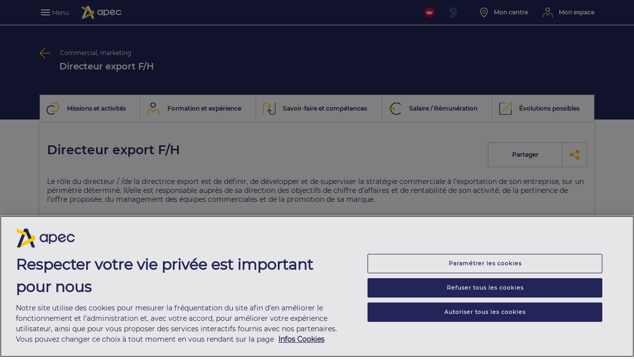

--- FILE ---
content_type: text/html;charset=UTF-8
request_url: https://www.apec.fr/tous-nos-metiers/commercial-marketing/directeur-export.html
body_size: 21469
content:
<!doctype html>
<html class="no-js" lang="fr">
<head>
	<!--  Connected to svdcms01prod -->
	<title>Directeur export - Fiche métier | Apec</title>
<meta name="description" content="Tout savoir sur le métier de Directeur export : les missions, les compétences, le profil, le salaire. Accédez aux offres d’emploi associées." />
<meta name="robots" content="index, follow" />
<link rel="apple-touch-icon" href="/modules/apec-jahia-module/icons/logo-apec-129x129px-fond-blanc.png"/><meta http-equiv="x-ua-compatible" content="ie=edge">
	<meta http-equiv="content-type" content="text/html; charset=UTF-8">
	<meta name="viewport" content="width=device-width, initial-scale=1, shrink-to-fit=no">
	<link rel="icon" href="/modules/apec-jahia-module/icons/favicon.ico" type="image/ico">
	<meta property="og:type" content="website" />
<meta property="og:url" content="https://www.apec.fr/tous-nos-metiers/commercial-marketing/directeur-export.html" />
<meta property="og:title" content="Directeur export - Fiche métier | Apec" />
<meta property="og:description" content="Tout savoir sur le métier de Directeur export : les missions, les compétences, le profil, le salaire. Accédez aux offres d’emploi associées." />
<meta name="twitter:card" content="summary" />
<meta name="twitter:site" content="@Apecfr" />
<meta name="twitter:url" content="https://www.apec.fr/tous-nos-metiers/commercial-marketing/directeur-export.html" />
<meta name="twitter:title" content="Directeur export - Fiche métier | Apec" />
<meta name="twitter:description" content="Tout savoir sur le métier de Directeur export : les missions, les compétences, le profil, le salaire. Accédez aux offres d’emploi associées." /><!-- Google Tag Manager -->
<noscript><iframe src="//www.googletagmanager.com/ns.html?id=GTM-W4KB" height="0" width="0" style="display:none;visibility:hidden"></iframe></noscript>
<script>(function(w,d,s,l,i){w[l]=w[l]||[];w[l].push({'gtm.start': new Date().getTime(),event:'gtm.js'});var f=d.getElementsByTagName(s)[0], j=d.createElement(s),dl=l!='dataLayer'?'&l='+l:'';j.async=true;j.src= '//www.googletagmanager.com/gtm.js?id='+i+dl;f.parentNode.insertBefore(j,f); })(window,document,'script','dataLayer','GTM-W4KB');</script>
<!-- End Google Tag Manager --><script type="text/javascript" src="/modules/apec-jahia-module/javascript/jquery/jquery.min.js"></script>
<script type="text/javascript" src="/modules/apec-jahia-module/javascript/jquery/jquery.cookie.min.js"></script>






<!-- DÃ©but de la mention OneTrust de consentement aux cookies du domaine : apec.fr -->
<script src="https://cdn.cookielaw.org/scripttemplates/otSDKStub.js"  type="text/javascript" charset="UTF-8" data-domain-script="f0551e00-42d0-470b-a6fd-b45b4570b247" ></script>
<script type="text/javascript">
	function OptanonWrapper() { }
</script>
<!-- Fin de la mention OneTrust de consentement aux cookies du domaine : apec.fr -->
<script type="text/javascript">
  (function () {
    let fs = document.createElement('script');
    fs.setAttribute('src', 'https://cdn.facil-iti.app/tags/faciliti-tag.min.js');
    fs.dataset.applicationIdentifier = 'd3d7032b-fbf0-11ea-9c65-0abd40aed1a0';
    document.head.appendChild(fs);
  }());
</script>
<script type="application/ld+json">
    {
      "@context": "https://schema.org",
      "@type": "Article",
      "author": {
    "@type": "Organization",
    "name": "Apec",
    "url": "https://www.apec.fr/",
    "logo": "https://www.apec.fr/modules/apec-jahia-module/assets/img/edito/nav/logo-apec.svg",
    "email": "contact@apec.fr",
    "contactPoint": [{
        "@type": "ContactPoint",
        "telephone": "+330809361212",
        "contactType": "customer service",
        "availableLanguage": ["French"]
    }]
},

      "datePublished": "Thu May 27 15:23:41 CEST 2021",
      "dateModified": "Thu Sep 04 15:12:12 CEST 2025",
      "headline": "Directeur export",
      "image": ["https://www.apec.fr/modules/apec-jahia-module/assets/img/edito/nav/logo-apec.svg"],
      "description": "Le rôle du directeur / /de la directrice export est de définir, de développer et de superviser la stratégie commerciale à l’exportation de son entreprise, sur un périmètre déterminé.
Il/elle est responsable auprès de sa direction des objectifs de chiffre d’affaires et de rentabilité de son activité, de la pertinence de l’offre proposée, du management des équipes commerciales et de la promotion de sa marque.",
      "articleBody": "Missions principales

Analyse de march&amp;eacute; et d&amp;eacute;finition de la strat&amp;eacute;gie commerciale &amp;agrave; l&amp;rsquo;export


	Analyser la concurrence, l&amp;rsquo;&amp;eacute;volution des march&amp;eacute;s, les contraintes et les diff&amp;eacute;rences culturelles des march&amp;eacute;s.
	Adapter l&amp;rsquo;offre de produits et/ou services aux sp&amp;eacute;cificit&amp;eacute;s et aux r&amp;eacute;glementations locales.
	D&amp;eacute;finir les orientations de d&amp;eacute;veloppement commercial &amp;agrave; l&amp;rsquo;international en lien avec la strat&amp;eacute;gie de l&amp;rsquo;entreprise (cibles client&amp;egrave;les, segments porteurs, ouverture de nouvelles zones de commercialisation, implantation de filiales, prise de participation dans des soci&amp;eacute;t&amp;eacute;s locales, canaux de commercialisation, choix des sous-traitants, s&amp;eacute;lection des circuits de distribution&amp;hellip;).
	Fixer des objectifs commerciaux &amp;agrave; atteindre (volumes et marges) en lien avec la direction g&amp;eacute;n&amp;eacute;rale et &amp;eacute;laborer un budget.
	Rechercher et identifier des &amp;eacute;volutions de march&amp;eacute;s, des nouvelles cibles, des march&amp;eacute;s potentiels, de nouvelles opportunit&amp;eacute;s de d&amp;eacute;veloppement.


Mise en &amp;oelig;uvre et gestion de la politique commerciale


	&amp;Eacute;laborer et n&amp;eacute;gocier les contrats commerciaux (prix, d&amp;eacute;lais, quantit&amp;eacute;).
	Arbitrer et allouer des moyens (humains, financiers, mat&amp;eacute;riels&amp;hellip;) pour le d&amp;eacute;ploiement de la strat&amp;eacute;gie commerciale.
	Organiser et superviser les aspects logistiques des exportations de l&amp;rsquo;entreprise (transport et distribution).
	G&amp;eacute;rer les activit&amp;eacute;s de sous-traitance.
	Superviser la mise en &amp;oelig;uvre des accords commerciaux.


Management et coordination des &amp;eacute;quipes commerciales export (si&amp;egrave;ge et/ou in situ)


	Recruter, animer et manager les &amp;eacute;quipes commerciales (responsables de zone export, chefs de zone, chefs de produit internationaux, assistants export&amp;hellip;).
	D&amp;eacute;finir les modalit&amp;eacute;s de r&amp;eacute;tribution commerciale : motivation, incitations financi&amp;egrave;res, r&amp;egrave;gles relatives &amp;agrave; la partie variable des r&amp;eacute;mun&amp;eacute;rations.
	R&amp;eacute;aliser le suivi de carri&amp;egrave;re (entretiens professionnels) et organiser les formations des &amp;eacute;quipes commerciales.


Actions marketing et communication


	Organiser le merchandising et la politique de communication sur la gamme de produits, en lien avec les chefs de produit (ou le directeur marketing).
	D&amp;eacute;velopper des argumentaires de vente et des plaquettes de pr&amp;eacute;sentation (en lien avec les fournisseurs).
	D&amp;eacute;velopper des supports de communication &amp;agrave; la vente (pour les commerciaux).
	Mettre en place des actions de marketing et de communication (pr&amp;eacute;sence sur les salons, congr&amp;egrave;s, workshops, symposiums, &amp;eacute;v&amp;eacute;nements locaux ou internationaux, trade marketing, op&amp;eacute;rations sp&amp;eacute;ciales&amp;hellip;).


Contr&amp;ocirc;le de l&amp;rsquo;activit&amp;eacute; et reporting


	Argumenter et justifier la strat&amp;eacute;gie export envisag&amp;eacute;e aupr&amp;egrave;s de la direction g&amp;eacute;n&amp;eacute;rale.
	Alimenter les tableaux de bord et outils de suivi (chiffre d&amp;rsquo;affaires, rentabilit&amp;eacute;).
	Analyser les r&amp;eacute;sultats &amp;eacute;conomiques, commerciaux et financiers, la rentabilit&amp;eacute; de l&amp;rsquo;activit&amp;eacute; en fonction des objectifs d&amp;eacute;finis.
	&amp;Eacute;tablir un suivi de sa zone g&amp;eacute;ographique et rendre compte aupr&amp;egrave;s de la direction g&amp;eacute;n&amp;eacute;rale de l&amp;rsquo;activit&amp;eacute; commerciale (volume, marge).
	Mettre en place des actions correctives.


Veille


	R&amp;eacute;aliser une veille &amp;eacute;conomique et concurrentielle (&amp;eacute;volution des march&amp;eacute;s, gammes, tendances de consommation).


Missions &amp;eacute;ventuelles


	Prospecter directement.
	G&amp;eacute;rer partiellement la relation client aupr&amp;egrave;s de grands comptes.


Variabilit&amp;eacute; des activit&amp;eacute;s

Le r&amp;ocirc;le du/de la directeur/directrice export peut varier en fonction de plusieurs &amp;eacute;l&amp;eacute;ments.

La nature de son rattachement hi&amp;eacute;rarchique va impacter son niveau de responsabilit&amp;eacute;s. Il/elle aura des responsabilit&amp;eacute;s plus &amp;eacute;tendues s&amp;rsquo;il/elle rend compte directement &amp;agrave; la direction g&amp;eacute;n&amp;eacute;rale plut&amp;ocirc;t qu&amp;rsquo;&amp;agrave; un directeur commercial.

L&amp;rsquo;ampleur de la politique d&amp;rsquo;exportation de son entreprise impacte &amp;eacute;galement son champ d&amp;rsquo;intervention et le contenu de son poste.
Lorsque l&amp;rsquo;entreprise satisfait aux commandes ext&amp;eacute;rieures sans volont&amp;eacute; d&amp;rsquo;accro&amp;icirc;tre r&amp;eacute;ellement ses ventes, le/la directeur/directrice export occupe des fonctions classiques. Lorsque l&amp;rsquo;entreprise poss&amp;egrave;de une strat&amp;eacute;gie &amp;agrave; l&amp;rsquo;exportation plus offensive avec l&amp;rsquo;implantation de filiales, le d&amp;eacute;veloppement de partenariats et des investissements cons&amp;eacute;quents, les responsabilit&amp;eacute;s du/de la directeur/directrice export englobent des missions commerciales, marketing, financi&amp;egrave;res et potentiellement de production.

Le nombre de d&amp;eacute;placements &amp;agrave; effectuer &amp;agrave; l&amp;rsquo;international (visite des &amp;eacute;quipes de vente, organisation ou participation &amp;agrave; des manifestations commerciales, rencontre de clients, etc.) est aussi variable : d&amp;rsquo;occasionnels quand l&amp;rsquo;activit&amp;eacute; s&amp;rsquo;organise &amp;agrave; partir du si&amp;egrave;ge &amp;agrave; tr&amp;egrave;s fr&amp;eacute;quents lorsque l&amp;rsquo;entreprise poss&amp;egrave;de des filiales &amp;agrave; l&amp;rsquo;&amp;eacute;tranger.

Rattachement hi&amp;eacute;rarchique


	Directeur g&amp;eacute;n&amp;eacute;ral F/H
	Directeur commercial F/H


Contexte et facteurs d&amp;rsquo;&amp;eacute;volution du m&amp;eacute;tier

L&amp;rsquo;emploi de directeur export s&amp;rsquo;exerce surtout au sein de grandes entreprises dans les secteurs de l&amp;rsquo;industrie, du commerce (luxe notamment) et des transports.

La France est un acteur majeur du commerce mondial. Elle occupe la septi&amp;egrave;me place dans le classement des pays exportateurs de biens et &amp;agrave; la quatri&amp;egrave;me place concernant les services. La France exporte essentiellement des biens manufactur&amp;eacute;s pour l&amp;rsquo;a&amp;eacute;ronautique (avions assembl&amp;eacute;s), des produits pharmaceutiques, des v&amp;eacute;hicules, des produits alimentaires (vin et spiritueux), des parfums et des cosm&amp;eacute;tiques. Avec la digitalisation, on voit aussi se d&amp;eacute;velopper l&amp;rsquo;exportation de nouvelles technologies, de l&amp;rsquo;information, des t&amp;eacute;l&amp;eacute;communications et du e-commerce, notamment dans la zone euro. Les principaux partenaires commerciaux de la France sont l&amp;rsquo;Union europ&amp;eacute;enne, les &amp;Eacute;tats-Unis et la Chine.

L&amp;rsquo;exportation devient un levier cl&amp;eacute; de d&amp;eacute;veloppement, notamment pour les PME. Certaines incertitudes demeurent n&amp;eacute;anmoins et pourraient mener &amp;agrave; une r&amp;eacute;organisation des relations commerciales sous l&amp;rsquo;effet de certains facteurs comme le Brexit ou le protectionnisme am&amp;eacute;ricain.

Les m&amp;eacute;tiers de l&amp;rsquo;export &amp;eacute;voluent sous l&amp;rsquo;influence de diff&amp;eacute;rents &amp;eacute;l&amp;eacute;ments : en premier lieu, des facteurs li&amp;eacute;s au contexte international. La connaissance des diff&amp;eacute;rents march&amp;eacute;s, des pratiques et des sp&amp;eacute;cificit&amp;eacute;s commerciales, des mod&amp;egrave;les culturels propres &amp;agrave; chaque march&amp;eacute; devient ainsi strat&amp;eacute;gique. Ils se modifient &amp;eacute;galement suivant les mutations de la r&amp;eacute;glementation internationale. Le d&amp;eacute;veloppement des normes et proc&amp;eacute;dures (accords tarifaires, commerciaux et douaniers, l&amp;eacute;gislations sp&amp;eacute;cifiques &amp;agrave; la commercialisation de certaines gammes de produits ou de services, respect de l&amp;rsquo;environnement, s&amp;eacute;curit&amp;eacute; et sant&amp;eacute;) prend davantage d&amp;rsquo;importance. De nouvelles exigences en mati&amp;egrave;re de conditions de transport, d&amp;rsquo;emballage, de stockage, de tra&amp;ccedil;abilit&amp;eacute; des produits apparaissent.
Par ailleurs, certaines comp&amp;eacute;tences se d&amp;eacute;veloppent : analyse du risque pays, prise en compte des facteurs g&amp;eacute;opolitiques, analyse juridique des contrats internationaux, choix strat&amp;eacute;giques li&amp;eacute;s &amp;agrave; une implantation &amp;agrave; l&amp;rsquo;&amp;eacute;tranger, optimisation de la logistique&amp;hellip;
",
      "inLanguage": "fr-FR",
      "keywords": "Marchés internationaux, Stratégie commerciale export, Canaux de commercialisation, Circuits de distribution, Accords commerciaux, Directeur commercial export F/H, Directeur commercial international F/H, Directeur/responsable des ventes export F/H, Responsable export/de zone export F/H, Directeur international F/H, Directeur de développement international/export F/H, Chef de zone export F/H, Export manager F/H, Export sales manager F/H, Responsable développement international F/H, Responsable import-export F/H",
      "alternativeHeadline": "Directeur commercial export F/H, Directeur commercial international F/H, Directeur/responsable des ventes export F/H, Responsable export/de zone export F/H, Directeur international F/H, Directeur de développement international/export F/H, Chef de zone export F/H, Export manager F/H, Export sales manager F/H, Responsable développement international F/H, Responsable import-export F/H",
      "copyrightHolder": {
    "@type": "Organization",
    "name": "Apec",
    "url": "https://www.apec.fr/",
    "logo": "https://www.apec.fr/modules/apec-jahia-module/assets/img/edito/nav/logo-apec.svg",
    "email": "contact@apec.fr",
    "contactPoint": [{
        "@type": "ContactPoint",
        "telephone": "+330809361212",
        "contactType": "customer service",
        "availableLanguage": ["French"]
    }],
    "sameAs": [
        "https://www.facebook.com/apec",
        "https://www.linkedin.com/company/apec/",
        "https://www.apec.fr/candidat/page-entreprise.html/detail?id=783377"
    ],
    "potentialAction": {
        "@type": "SearchAction",
        "target": "https://www.apec.fr/candidat/recherche-emploi.html/emploi?motsCles={search_term_string}",
        "query-input": "required name=search_term_string"
    },
    "hasPart": {
        "@type": "WebPage",
        "@id": "https://www.apec.fr/faq.html",
        "name": "FAQ"
    }
},
      "url": "https://www.apec.fr/tous-nos-metiers/commercial-marketing/directeur-export.html",
      "articleSection": [
        "Formation et expérience - Directeur export",
        "Savoir-faire et compétences - Directeur export",
        "Salaire / Rémunération - Directeur export"
     ]
    }
</script>
<script type="application/json" id="jahia-data-ctx">{"contextPath":"","lang":"fr","uilang":"fr","siteUuid":"1731861b-cfc3-4c65-a93b-4d2e5497b26a","wcag":true,"ckeCfg":""}</script>
<script type="application/json" id="jahia-data-ck">{"path":"/modules/ckeditor/javascript/","lng":"fr_FR"}</script>
<script src="/javascript/initJahiaContext.js"></script>
<link id="staticAssetCSS0" rel="stylesheet" href="/generated-resources/82cf0e2b1927debe2a1eff4ccb42c4.min.css?1764260621953" media="all" type="text/css"/>
<script id="staticAssetJavascript0" src="/generated-resources/26681ebf86b344a14da711b9a6ff9d6.min.js?1764260621953"  ></script>
<script type="text/javascript">
        function showloginPopin(){
            apecLoginPopin.setSource(window.location.pathname.indexOf('/recruteur', 0) === 0 ? apecLoginPopin.sourceRecruteur : apecLoginPopin.sourceCadre);
            apecLoginPopin.setGoToMonEspace(true);
            apecLoginPopin.open();
            return false;
        }
        function logout(elem) {
            $.ajax('/.apec-logout.do').done(function(){
                window.location.replace(elem.dataset.dest);
            })
        }
        function updateMonEspaceLink(response) {
            var urlCandidat = '/candidat/mon-espace.html';
            var urlRecruteur = '/recruteur/mon-espace.html';
            var urlHomeCandidat = '/candidat.html';
            var urlHomeRecruteur = '/recruteur.html';
            var fullname = response.prenom + ' ' + response.nom;
            var fullnameDisplay = fullname.length > 17 ? fullname.substring(0, 14) + '...' : fullname;
            var monEspaceLink = '<a href="' + (!!response.recruteur ? urlRecruteur: urlCandidat) +
                '" class="nav-link nav-link-espace logged" title="Mon espace" aria-label="Mon espace"><span>' +
                fullnameDisplay  +
                '</span></a>';
            $('#header-monespace').html(monEspaceLink);
            $('#header-logout a').get(0).dataset.dest = !!response.recruteur ? urlHomeRecruteur: urlHomeCandidat;
            $('#header-logout').show();
        }
        function initMonEspaceLinkAndMenu() {
            $('[data-toggle="tooltip"].tooltip-logout').tooltip({
                'offset': '0, 7'
            });
            // On ne réagit que sur le done, en cas d'erreur on garde l'affichage de du bloc par defaut
            $.ajax('/cms/webservices/identification/apecuser').done(updateMonEspaceLink);
            if(window.location.pathname.indexOf('/recruteur', 0) === 0) {
                $('.side-nav').addClass('side-nav-recruteur');
            }
            if(window.location.pathname.indexOf('/candidat', 0) === 0) {
                $('.side-nav').addClass('side-nav-candidat');
            }
        }
        $(initMonEspaceLinkAndMenu);
    </script>

<script type="text/javascript">
        $(
            function() {
                // Share
                $('.share-link').on('click', function () {
                    $(".share-container").toggle();
                });
                $(".share-container").on('mouseleave', function () {
                    $(this).hide();
                });
            }
        );
    </script>

<script type="text/javascript">
      const typeContratData = [{"codePresentation":"RECHERCHE_OFFRE_TYPE_CONTRAT","idNomenclature":101888,"libelle":"CDI","ordre":1},{"codePresentation":"RECHERCHE_OFFRE_TYPE_CONTRAT","idNomenclature":101887,"libelle":"CDD","ordre":2},{"codePresentation":"RECHERCHE_OFFRE_TYPE_CONTRAT","idNomenclature":20053,"libelle":"Alternance","ordre":3},{"codePresentation":"RECHERCHE_OFFRE_TYPE_CONTRAT","idNomenclature":597137,"libelle":"CDD - Alternance - Contrat d'apprentissage","ordre":4},{"codePresentation":"RECHERCHE_OFFRE_TYPE_CONTRAT","idNomenclature":597138,"libelle":"CDD - Alternance - Contrat de professionnalisation","ordre":5},{"codePresentation":"RECHERCHE_OFFRE_TYPE_CONTRAT","idNomenclature":597139,"libelle":"CDI - Alternance - Contrat d'apprentissage","ordre":6},{"codePresentation":"RECHERCHE_OFFRE_TYPE_CONTRAT","idNomenclature":597140,"libelle":"CDI - Alternance - Contrat de professionnalisation","ordre":7},{"codePresentation":"RECHERCHE_OFFRE_TYPE_CONTRAT","idNomenclature":101930,"libelle":"Intérim","ordre":8},{"codePresentation":"RECHERCHE_OFFRE_TYPE_CONTRAT","idNomenclature":597141,"libelle":"CDI interimaire","ordre":9},{"codePresentation":"RECHERCHE_OFFRE_TYPE_CONTRAT","idNomenclature":101889,"libelle":"Mission d'intérim","ordre":10},{"codePresentation":"RECHERCHE_OFFRE_TYPE_CONTRAT","idNomenclature":597171,"libelle":"Stage","ordre":11}];
      const keyword = "Directeur export";

      function initFicheMetier() {
        const settings = {
          url: '/cms/webservices/rechercheOffre',
          method: 'POST',
          headers: {
            'Content-Type': 'application/json',
          },
          data: JSON.stringify({
            activeFiltre: true,
            motsCles: keyword,
            sorts: [{
              type: 'SCORE',
              direction: 'DESCENDING'
            }],
            pagination: {
              startIndex: 0,
              range: 2
            },
            typeClient: 'CADRE'
          })
        };
        const logoBasePath = '/files/live/mounts/images';

        $.ajax(settings).done(function (response) {
          var numberOffersHtml = '<span>';
          numberOffersHtml += new Intl.NumberFormat('fr-FR').format(response.totalCount);
          numberOffersHtml += '</span> Offre';
          if (response.totalCount > 1) {
            numberOffersHtml += 's';
          }
          numberOffersHtml += ' d’emploi publiée';
          if (response.totalCount > 1) {
            numberOffersHtml += 's';
          }
          $('#offres .number-offers').append(numberOffersHtml);
          response.resultats.forEach(function (offre) {
            var typeContrat = typeContratData.filter(function (item) {
              return item.idNomenclature === offre.typeContrat
            })[0];
            var offreHtml = '<article class="list-offers"><a href="/candidat/recherche-emploi.html/emploi/detail-offre/';
            offreHtml += offre.numeroOffre;
            offreHtml += '?motsCles=';
            offreHtml += keyword;
            offreHtml += '">';
            if (!!offre.urlLogo) {
              offreHtml += '<div class="card-offer__logo" style="height: 58px;"><figure><img src="';
              offreHtml += logoBasePath;
              offreHtml += offre.urlLogo;
              offreHtml += '"></figure></div>';
            }
            offreHtml += '<div class="body-offers mt-10"><h2>';
            offreHtml += offre.nomCommercial;
            offreHtml += '</h2><h1>';
            offreHtml += offre.intitule;
            offreHtml += '</h1>';
            if (!!offre.origineCode && offre.origineCode === 20382) {
              offreHtml += '<p>Offre partenaire</p>';
            }
            offreHtml += '<ul class="details-offer mb-15 mt-10"><li><svg xmlns="http://www.w3.org/2000/svg" style="" viewBox="0 0 17.3 13.4" x="0px" y="0px"><path d="M 17.3 3 V 2.8 c 0 0 0 -0.1 0 -0.1 c 0 -0.1 -0.1 -0.2 -0.2 -0.3 c 0 0 0 0 0 0 c 0 0 0 0 0 0 c 0 0 0 0 0 -0.1 c 0 0 -0.1 -0.1 -0.2 -0.2 c 0 0 0 0 -0.1 0 l 0 0 c -0.1 -0.1 -0.2 -0.1 -0.3 -0.2 c 0 0 -0.1 0 -0.1 0 h -4.9 V 1.1 c 0 -0.6 -0.5 -1.1 -1.1 -1.1 c 0 0 0 0 0 0 H 7.1 C 6.5 0 5.9 0.5 5.9 1.1 c 0 0 0 0 0 0 l 0 0 v 0.8 H 1 c 0 0 -0.1 0 -0.1 0 C 0.7 2 0.6 2 0.5 2.1 c 0 0 0 0 0 0 c 0 0 0 0 0 0 c 0 0 0 0 -0.1 0 c 0 0 -0.1 0.1 -0.2 0.2 c 0 0 0 0 0 0.1 l 0 0 C 0.1 2.5 0.1 2.6 0 2.7 c 0 0 0 0.1 0 0.1 V 13 c 0 0.2 0.1 0.4 0.3 0.4 c 0 0 0 0 0 0 h 16.5 c 0.2 0 0.4 -0.1 0.4 -0.3 c 0 0 0 0 0 0 L 17.3 3 C 17.3 3 17.3 3 17.3 3 Z M 6.7 1.1 c 0 -0.2 0.1 -0.4 0.3 -0.4 c 0 0 0 0 0 0 h 3.1 c 0.2 0 0.4 0.1 0.4 0.3 c 0 0 0 0 0 0 v 0.8 H 6.7 V 1.1 Z M 0.8 3 L 0.8 3 L 0.8 3 c 0 -0.1 0 -0.2 0 -0.2 l 0 0 l 0 0 l 0 0 l 0 0 c 0 0 0 0 0.1 0 s 0 0 0.1 0 h 15.1 c 0 0 0.1 0 0.2 0 l 0 0 l 0 0 l 0 0 l 0 0 c 0 0 0 0 0 0.1 s 0 0 0 0.1 l 0 0 v 2.4 c 0 1.1 -0.9 1.9 -1.9 1.9 c 0 0 0 0 0 0 H 10 V 6.8 c 0 -0.6 -0.5 -1.1 -1.1 -1.1 c 0 0 0 0 0 0 H 8.5 c -0.6 0 -1.2 0.5 -1.2 1.1 c 0 0 0 0 0 0 v 0.4 H 2.8 c -1.1 0 -1.9 -0.8 -2 -1.9 c 0 0 0 0 0 0 V 3 Z M 8.1 6.9 c 0 -0.2 0.1 -0.4 0.3 -0.4 c 0 0 0 0 0 0 h 0.4 c 0.2 0 0.4 0.1 0.4 0.3 c 0 0 0 0 0 0 v 1.5 c 0 0.2 -0.1 0.4 -0.3 0.4 c 0 0 0 0 0 0 H 8.5 c -0.2 0 -0.4 -0.1 -0.4 -0.3 c 0 0 0 0 0 0 V 6.9 Z M 16.5 12.6 H 0.8 V 7.2 C 1.3 7.7 2.1 8 2.8 8 h 4.5 v 0.4 c 0 0.6 0.5 1.1 1.1 1.1 c 0 0 0 0 0 0 h 0.4 c 0.6 0 1.2 -0.5 1.2 -1.1 c 0 0 0 0 0 0 V 8 h 4.5 c 0.7 0 1.4 -0.3 2 -0.8 L 16.5 12.6 Z" /></svg>';
            offreHtml += (!!typeContrat ? typeContrat.libelle : '');
            offreHtml += '</li><li><svg xmlns="http://www.w3.org/2000/svg" viewBox="0 0 14 20" width="22"><path transform="translate(-5 -2)" d="M 12 2 A 7 7 0 0 0 5 9 c 0 5.25 7 13 7 13 s 7 -7.75 7 -13 A 7 7 0 0 0 12 2 Z m 0 9.5 A 2.5 2.5 0 1 1 14.5 9 A 2.5 2.5 0 0 1 12 11.5 Z" /></svg>';
            offreHtml += offre.lieuTexte;
            offreHtml += '</li><li><svg xmlns="http://www.w3.org/2000/svg" viewBox="0 0 21 21"><path transform="translate(0)" d="M 10.54 0 A 10.5 10.5 0 1 1 0 10.54 A 10.5 10.5 0 0 1 10.54 0 Z M 9.44 4.8 A 0.79 0.79 0 0 1 11 4.8 v 5.58 l 3.62 1 a 0.83 0.83 0 0 1 0.48 1.06 a 0.81 0.81 0 0 1 -0.95 0.51 l -4.09 -1.25 a 0.77 0.77 0 0 1 -0.63 -0.79 Z m 1.1 -3.22 a 8.93 8.93 0 1 0 8.89 9 a 8.92 8.92 0 0 0 -8.89 -9 Z" /></svg>';
            offreHtml += new Date(offre.datePublication).toLocaleDateString('fr-FR');
            offreHtml += '</li></ul><div class="small-link mb-10"><span>Découvrez</span><img src="/modules/apec-jahia-module/assets/img/symboles/arrow/small/right.svg"></div></div></a></article>';
            $('#offres').append(offreHtml);
          });
          $('#offres').removeClass('d-none');
        });
      }

      $(initFicheMetier);
    </script>

<script type="application/json" id="jahia-data-aggregatedjs">{"scripts":["/modules/apec-jahia-module/javascript/jquery/jquery-ui.min.js","/modules/apec-jahia-module/javascript/jquery/jquery.ui.touch-punch.min.js","/modules/apec-jahia-module/javascript/apec_tag/apec-atinternet-composer.js","/modules/apec-jahia-module/assets/js/main.js","/modules/apec-jahia-module/assets/js/vendor/bootstrap.bundle.min.js"]}</script>

</head>

<body class="edito theme-outils fiche fiche-metier">

	<style type="text/css" media="screen">
    .alert-d-none {
        display: none;
    }
    .alert-d-flex {
        display: flex;
    }
</style>
<div id="popin-connexion" class="popin popin-candidat" role="dialog" aria-hidden="true" tabindex="-1" aria-labelledby="popin-labelledby">
    <div class="popin-container" role="document">
        <button type="button" onclick="apecLoginPopin.close(); return false;" class="popin-close" aria-label="Close">
            <svg xmlns="http://www.w3.org/2000/svg" width="13.2" height="13.2" viewBox="0 0 13.2 13.2">
                <path d="M111.8,3.3a.967.967,0,0,0-1.4,0l-4.9,4.9-4.9-4.9a.99.99,0,0,0-1.4,1.4l4.9,4.9-4.9,4.9a.99.99,0,0,0,1.4,1.4l4.9-4.9,4.9,4.9a.99.99,0,1,0,1.4-1.4l-4.9-4.9,4.9-4.9A.967.967,0,0,0,111.8,3.3Z"
                      transform="translate(-98.9 -3)" ></path>
            </svg>
        </button>
        <div class="popin-col">
            <div class="popin-form">
                <h2 class="mb-30" id="popin-labelledby">Vous avez déjà un compte ?</h2>

                <form onsubmit="apecLoginPopin.dologin(); return false;">
                    <div id="sourceToggle">
                        <label for="source" onchange="apecLoginPopin.toogle()" id="source-toggle" class="slide-toggle-label slide-toggle-label-popin mb-20">
                            <span class="slide-toggle-content slide-toggle-content-left active">Candidat</span>
                            <div class="slide-toggle-bar">
                                <input type="checkbox" name="source" id="source">
                                <div class="slide-toggle-thumb"></div>
                            </div>
                            <span class="slide-toggle-content slide-toggle-content-right">Recruteur</span>
                        </label>
                    </div>

                    <div aria-hidden="true" class="alert alert-danger mb-30 alert-d-none" role="alert">
                        <div id="no-data" class="alert-text pl-4 text-left m-auto p-auto alert-d-none">
                            Vous devez saisir votre identifiant et votre mot de passe.
                        </div>
                        <div id="unknown-user" class="alert-text pl-4 text-left m-auto p-auto alert-d-none">
                            Votre identifiant ou votre mot de passe est incorrect.
                        </div>
                        <div id="not-valide" class="alert-text pl-4 text-left m-auto p-auto alert-d-none">
                            Votre compte recruteur est en cours de validation.<br/>
                            Si nécessaire Contactez-nous au 0809 361 414
                        </div>
                        <div id="closed" class="alert-text pl-4 text-left m-auto p-auto alert-d-none">
                            Votre compte n'est plus actif.<br/>
                            Si nécessaire Contactez-nous au 0810 805 805
                        </div>
                        <div id="unknown-error" class="alert-text pl-4 text-left m-auto p-auto alert-d-none">
                            Une erreur inattendue est survenue. Merci de réessayer ultérieurement.
                        </div>
                    </div>

                    <div class="popin-form-group mb-30">
                        <label for="emailid">Adresse email*</label>
                        <input type="text" name="emailid" id="emailid" placeholder="Identifiant" style="max-width: initial;">
                    </div>

                    <div class="popin-form-group mb-10" style="position: relative;">
                        <label for="password">Mot de passe*</label>
                        <input type="password" name="password" id="password" placeholder="Mot de passe" style="width: 100%; padding-right: 40px; max-width: initial;">
                        <!-- Eye icon -->
                        <span
                                style="position: absolute; top: 70%; right: 10px; transform: translateY(-50%); cursor: pointer;"
                                onclick="togglePasswordVisibility()">
                       <img id="toggle-password-icon" src="/modules/apec-jahia-module/assets/img/edito/eye-icon-open.svg" style="width: 20px; height: 20px;">
                       </span>
                    </div>
                    <p class="mdp mb-37"><a onclick="apecLoginPopin.motDePasseOublie();">Mot de passe oublié ?</a></p>
                    <div class="row justify-content-center mt-30">
                        <button type="submit" value="Login" class="popin-btn-primary">Se connecter</button>
                    </div>
                </form>
            </div>
        </div>
        <div class="popin-col popin-bg">
            <div class="popin-new-account">
                <h2 class="titre">
                </h2>
                <p class="desc">
                </p>
                <button onclick="apecLoginPopin.creerCompte();return false;" class="popin-btn-primary popin-btn-primary-negative">Créer votre compte</button>
            </div>
        </div>
    </div>
</div>

<script type="text/javascript">
    var apecLoginPopin = {
        goToMonEspace: false,
        redirectUrl: '',
        sourceCadre: 'loginApec',
        sourceRecruteur: 'loginApecInterlocuteur',
        xitiIdentificationCan: {'name': 'identification_candidat', 'chapter1':'identification', 'level2': 1, 'type': 'navigation'},
        xitiIdentificationRec: {'name': 'identification_recruteur', 'chapter1':'identification', 'level2': 1, 'type': 'navigation'},
        xitiCreationCompteCan: {'name': 'creation_compte_candidat', 'chapter1':'identification', 'level2': 1, 'type': 'navigation'},
        xitiCreationCompteRec: {'name': 'creation_compte_recruteur', 'chapter1':'identification', 'level2': 1,'type': 'navigation'},
        popinCandidatTitle: 'Augmentez vos chances d\'être contacté par un recruteur',
        popinCandidatDesc: 'Chaque mois plus de 30 000 recruteurs visitent les profils candidats sur apec.fr',
        popinRecruteurTitle: 'Recherchez des compétences et trouvez vos futurs collaborateurs parmi plus de 600&nbsp;000 profils',
        popinRecruteurDesc: 'Chaque mois près de 15 000 nouveaux profils sont publiés sur apec.fr',
        setSource: function (source) {
            $('#source').prop('checked', source === this.sourceRecruteur);
        },
        setRedirectUrl: function (redirectUrl) {
            this.redirectUrl = window.btoa(redirectUrl);
        },
        setGoToMonEspace: function(goToMonEspace) {
            this.goToMonEspace = goToMonEspace;
        },
        blocking: function() {
            $(".popin-close").attr("onclick","apecLoginPopin.closeAndRedirect(); return false;");
        },
        hideToggle: function() {
            $('#sourceToggle').hide();
        },
        open: function () {
            !!xitiTagWrapper && !!xitiTagWrapper.tag && xitiTagWrapper.tag.page.send({'name': 'identification', 'level2': 1});
            this.toogle();
            $('body').addClass('body--noScroll');
            $('#popin-connexion').addClass('show');
        },
        close: function () {
            $('body').removeClass('body--noScroll');
            $('#popin-connexion').removeClass('show');
        },
        closeAndRedirect: function () {
          
          const url = '/';
            
          window.location.replace(url);
          $('body').removeClass('body--noScroll');
          $('#popin-connexion').removeClass('show');
        },
        toogle: function() {
            this.resetAlert();
            var checked = $('#source').prop('checked');
            $('.popin-new-account .titre').html(checked ? this.popinRecruteurTitle : this.popinCandidatTitle);
            $('.popin-new-account .desc').text(checked ? this.popinRecruteurDesc : this.popinCandidatDesc);
            var $toogle = $('#source-toggle');
            $toogle.find('.slide-toggle-content-left').removeClass('active');
            $toogle.find('.slide-toggle-content-right').removeClass('active');
            if (checked) {
                $toogle.find('.slide-toggle-content-right').addClass('active');
                $toogle.addClass('slide-toggle-label--checked');
                $toogle.parents('.popin').removeClass('popin-candidat').addClass('popin-recruteur');
            } else {
                $toogle.find('.slide-toggle-content-left').addClass('active');
                $toogle.removeClass('slide-toggle-label--checked');
                $toogle.parents('.popin').removeClass('popin-recruteur').addClass('popin-candidat');
            }
        },
		creerCompte: function() {
            function goToCreerCompte() {
                let url = $('#source').prop('checked') ? '/recruteur/creation-compte.html' : '/candidat/creation-compte.html';
                if (!!apecLoginPopin.redirectUrl) {
                    url = url + '?redirectUrl=' + apecLoginPopin.redirectUrl;
                }
                window.location.replace(url);
            }
            if(!xitiTagWrapper.tag) {
                goToCreerCompte();
            } else {
                var xitiMarqueur = $('#source').prop('checked') ? this.xitiCreationCompteRec: this.xitiCreationCompteCan;
                xitiMarqueur.callback = goToCreerCompte;
                xitiTagWrapper.tag.click.send(xitiMarqueur);
            }
		},
        motDePasseOublie: function() {
            this.disableActions();
            var url = $('#source').prop('checked') ? '/recruteur/mot-de-passe-oublie.html' :  '/candidat/mot-de-passe-oublie.html';
            window.location.replace(url);
        },
        resetAlert: function () {
            $('.alert').addClass('alert-d-none').removeClass('alert-d-flex');
            $('.alert-text').addClass('alert-d-none');
            this.enableActions();
        },
        setAlert: function (alertName) {
            $('.alert').removeClass('alert-d-none').addClass('alert-d-flex');
            $(alertName).removeClass('alert-d-none');
        },
        disableActions: function(){
            $('#popin-connexion button').attr("disabled", true);
        },
        enableActions: function(){
            $('#popin-connexion button').attr("disabled", false);
        },
        dologin: function () {
            var that = this;
            that.resetAlert();
            that.disableActions();
            var email = $('#emailid').val();
            var pass = $('#password').val();
            if (email !== '' && pass !== '') {
                $.ajax({
                    type: 'POST',
                    url: '/.apec-login.do',
                    data: {
                        source: $('#source').prop('checked') ? that.sourceRecruteur : that.sourceCadre,
                        username: email,
                        password: pass
                    },
                    headers: {
                        'Content-Type': 'application/x-www-form-urlencoded',
                        'Accept': 'application/json',
                        'cache-control': 'no-cache'
                    }
                }).done(function () {
                    $.ajax({type: 'POST', url: '/cms/webservices/compteCadre/updateAdresse'});
                    function goTo() {
                        var alertsUrl = checkAlertsUrl();
                        if(apecLoginPopin.redirectUrl) {
                            window.location.replace(apecLoginPopin.redirectUrl);
                        }
                        if(apecLoginPopin.goToMonEspace) {
                            var url = $('#source').prop('checked') ? '/recruteur/mon-espace.html' : '/candidat/mon-espace.html';
                            window.location.replace(url + alertsUrl);
                        } else {
                            window.location.reload(true);
                        }
                    }
                    if(!xitiTagWrapper.tag) {
                        goTo();
                    } else {
                        var xitiMarqueur = $('#source').prop('checked') ? apecLoginPopin.xitiIdentificationRec: apecLoginPopin.xitiIdentificationCan;
                        xitiMarqueur.callback = goTo;
                        xitiTagWrapper.tag.click.send(xitiMarqueur);
                    }
                }).fail(function (jqXHR) {
                    switch(!!jqXHR.responseJSON && jqXHR.responseJSON.account) {
                        case 'account_expired':
                            var url = $('#source').prop('checked') ? '/recruteur/mot-de-passe-expire.html' : '/candidat/mot-de-passe-expire.html';
                            window.location.replace(url);
                            break;
                        case 'account_closed':
                            that.setAlert('#closed');
                            break;
                        case 'account_not_valide':
                            that.setAlert('#not-valide');
                            break;
                        case 'unknown_user':
                            that.setAlert('#unknown-user');
                            break;
                        default :
                            that.setAlert('#unknown-error');
                    }
                    that.enableActions();
                });
            } else {
                that.setAlert('#no-data');
                that.enableActions();
            }
        }
    };

    function togglePasswordVisibility() {
        const passwordInput = document.getElementById('password');
        const passwordIcon = document.getElementById('toggle-password-icon');
        if (passwordInput.type === 'password') {
            passwordInput.type = 'text';
            passwordIcon.src = '/modules/apec-jahia-module/assets/img/edito/eye-icon-closed.svg';
        } else {
            passwordInput.type = 'password';
            passwordIcon.src = '/modules/apec-jahia-module/assets/img/edito/eye-icon-open.svg';
        }
    }
    function checkAlertsUrl() {
        var urlString = '';
        if (urlString.indexOf("#") != -1) {
            var splittedUrl = urlString.split("#")[1];
            if(splittedUrl.indexOf("mes-recherches-avec-compte") !=-1 && splittedUrl.indexOf("username") !=-1) {
                apecLoginPopin.goToMonEspace = true;
                return "#" + splittedUrl;
            }
        }
        return "";
    }
</script>
<header role="banner">
    <nav class="navbar navbar-expand navbar-bottom" role="navigation" aria-label="Menu principal">
        <div class="container">
            <div class="row no-gutters">
                <div class="col-xl-12">
                    <div class="d-flex justify-content-between align-items-center" style="height: 50px;">
                        <div class="navbar-bottom__blocmenu">
                            <button class="navbar-bottom__menu" aria-label="menu">
                                <span></span>
                                <span></span>
                                <span></span>
                                <p>Menu</p>
                            </button>
                        </div>
                        <div class="navbar-bottom__logo">
                            <a href="/" aria-label="Association Pour l'Emploi des Cadres - Donner de l'élan à votre avenir"
                               title="Association Pour l'Emploi des Cadres - Donner de l'élan à votre avenir">
                                <img id="logo_white" src="/modules/apec-jahia-module/assets/img/logo_apec/texte/horizontal/white.svg" alt="Logo Apec">
                                <img id="logo_blue" src="/modules/apec-jahia-module/assets/img/logo_apec/texte/horizontal/blue.svg" alt="Logo Apec">
                            </a>
                        </div>
                        <ul class="navbar-nav">
                            <li class="nav-item">
                                <button type="button"
                                        data-faciliti-popin
                                        title="FACIL'iti : Adaptez l'affichage"
                                        aria-label="FACIL'iti : Adaptez l'affichage"
                                        class="nav-link nav-link-faciliti"></button>
                            </li>
                            <li class="nav-item">
                                <a class="nav-link nav-link-acceo" title="Acceo : Sourd ou malentendant" href="https://www.acce-o.fr/client/apec" onclick="return (!!xitiTagWrapper.tag &amp;&amp; xitiTagWrapper.tag.click.send({elem:this, name:'accessibilite::acceo', level2: xitiTagWrapper.xtn2, type:'navigation'})) || !xitiTagWrapper.tag;" target="_blank"></a>
                            </li>
                            <li class="nav-item">
                                <a href="https://centre.apec.fr/search" title="Mon centre" aria-label="Mon centre" class="nav-link nav-link-centre">
                                    <span>Mon centre</span>
                                </a>
                            </li>
                            <li id="header-monespace" class="nav-item">
                                <a onclick="showloginPopin()" class="nav-link nav-link-espace" aria-haspopup="dialog"
                                   aria-controls="dialog" title="Mon espace" aria-label="Mon espace"><span>Mon espace</span></a>
                            </li>
                            <li id="header-logout" class="nav-item" style="display:none;">
                                <a onclick="logout(this);" data-dest="/" class="nav-link nav-link-logout">
                                    <div data-toggle="tooltip" data-placement="bottom" title="Se déconnecter" class="tooltip-logout"></div>
                                </a>
                            </li>
                        </ul>
                    </div>
                </div>
            </div>
        </div>
    </nav>
</header>

<nav class="side-nav" role="navigation" aria-label="Menu secondaire">
    <div class="side-nav__container">
        <ul class="side-nav__links">
            <li class="cta cta-candidat">
                <a href="/candidat.html">
                    <div>
                        <img src="/modules/apec-jahia-module/assets/img/symboles/profil/small.svg" alt="icone user" style="margin-right:10px; width:25px; height:25px;">
                        <p>Espace <span>candidat.</span></p>
                    </div>
                    <img src="/modules/apec-jahia-module/assets/img/symboles/arrow/small/right.svg" alt="fleche droite"  style="width:25px;">
                </a>
                <ul class="side-nav-candidat__links">
                    <li><a href="/candidat/recherche-emploi.html/emploi"><p>Rechercher une offre</p></a></li>
                    <li><a href="/candidat/optimiser-votre-candidature.html"><p>Optimiser votre candidature</p></a></li>
                    <li><a href="/candidat/etre-accompagne-dans-votre-recherche-demploi.html"><p>Être accompagné dans votre recherche d'emploi</p></a></li>
                    <li><a href="/candidat/faire-le-point--changer-de-voie.html"><p>Faire le point & Changer de voie</p></a></li>
                    </ul>
            </li>
            <li class="cta cta-recruteur">
                <a href="/recruteur.html">
                    <div>
                        <img src="/modules/apec-jahia-module/assets/img/symboles/cible/small.svg" alt="icone user" style="margin-right:10px; width:25px; height:25px;">
                        <p>Espace <span>recruteur.</span></p>
                    </div>
                    <img src="/modules/apec-jahia-module/assets/img/symboles/arrow/small/right.svg" alt="fleche droite"  style="width:25px;">
                </a>
                <ul class="side-nav-recruteur__links">
                    <li><a href="/recruteur/mon-espace/candidapec.html"><p>Rechercher un profil</p></a></li>
                    <li><a href="/recruteur/recruter.html"><p>Recruter</p></a></li>
                    <li><a href="/recruteur/attirer-les-candidats.html"><p>Attirer les candidats</p></a></li>
                    <li><a href="/recruteur/accompagner-levolution-professionnelle.html"><p>Accompagner l'évolution professionnelle</p></a></li>
                    </ul>
            </li>
        </ul>
        <ul class="side-nav-bottom__links">
            <li><a href="/candidat/alternance.html"><p>Alternance</p></a></li>
            <li><a href="https://centre.apec.fr/search"><p>Centre Apec</p></a></li>
            <li><a href="/nos-evenements.html"><p>Nos &Eacute;v&egrave;nements</p></a></li>
            <li><a href="/tous-nos-outils.html"><p>Outils Apec en ligne</p></a></li>
            <li><a href="/tous-nos-metiers.html"><p>Fiches métiers cadre</p></a></li>
            <li><a href="/tendances-emploi-cadre.html"><p>Tendances emploi cadre</p></a></li>
            <li><a href="/tous-les-conseils.html"><p>Tous nos conseils</p></a></li>
            <li><a href="/parcourir-les-emplois.html"><p>Parcourir les emplois</p></a></li>
            <li><a href="/parcourir-les-pages-entreprises.html"><p>Parcourir les pages entreprises</p></a></li>
            <li><a href="/parcourir-les-alternances.html"><p>Parcourir les alternances</p></a></li>
            </ul>
        <a href="/tous-nos-services/rencontrer-nous.html"
            onclick="return (!!xitiTagWrapper.tag && xitiTagWrapper.tag.click.send({elem:this, name:'nous_rencontrer::nous_rencontrer_burger', level2: xitiTagWrapper.xtn2, type:'navigation'})) || !xitiTagWrapper.tag;" class="side-nav__button"><p>Prenez rendez-vous</p></a>

    </div>
</nav>
<div class="overlay"></div>

<main role="main">
		<style>
    .anchor-reset-offset {
        display: block;
        position: relative;
        top: -90px;
    }
    .list-icone-title li::before {
        background-image: url('/files/live/sites/www/files/xtra_edito/fiche_metier/fonction/commercial.svg');
        -webkit-background-size: contain;
        background-size: contain;
    }

    .list-icone-title li.commercial-marketing::before {
        background-image: url('/files/live/sites/www/files/xtra_edito/fiche_metier/fonction/commercial.svg');
        -webkit-background-size: contain;
        background-size: contain;
    }

    .list-icone-title li.communication-creation::before {
        background-image: url('/files/live/sites/www/files/xtra_edito/fiche_metier/fonction/communication.svg');
        -webkit-background-size: contain;
        background-size: contain;
    }

    .list-icone-title li.direction-dentreprise::before {
        background-image: url('/files/live/sites/www/files/xtra_edito/fiche_metier/fonction/direction.svg');
        -webkit-background-size: contain;
        background-size: contain;
    }

    .list-icone-title li.etudes-recherche-et-developpement::before {
        background-image: url('/files/live/sites/www/files/xtra_edito/fiche_metier/fonction/etudes.svg');
        -webkit-background-size: contain;
        background-size: contain;
    }

    .list-icone-title li.gestion-finance-et-administration::before {
        background-image: url('/files/live/sites/www/files/xtra_edito/fiche_metier/fonction/gestion.svg');
        -webkit-background-size: contain;
        background-size: contain;
    }

    .list-icone-title li.informatique::before {
        background-image: url('/files/live/sites/www/files/xtra_edito/fiche_metier/fonction/informatique.svg');
        -webkit-background-size: contain;
        background-size: contain;
    }

    .list-icone-title li.production-industrielle-travaux-et-chantier::before {
        background-image: url('/files/live/sites/www/files/xtra_edito/fiche_metier/fonction/production.svg');
        -webkit-background-size: contain;
        background-size: contain;
    }

    .list-icone-title li.ressources-humaines::before {
        background-image: url('/files/live/sites/www/files/xtra_edito/fiche_metier/fonction/ressources.svg');
        -webkit-background-size: contain;
        background-size: contain;
    }

    .list-icone-title li.sante-social-culture::before {
        background-image: url('/files/live/sites/www/files/xtra_edito/fiche_metier/fonction/sante.svg');
        -webkit-background-size: contain;
        background-size: contain;
    }

    .list-icone-title li.services-techniques::before {
        background-image: url('/files/live/sites/www/files/xtra_edito/fiche_metier/fonction/services.svg');
        -webkit-background-size: contain;
        background-size: contain;
    }
</style>

<div class="container-fluid bandeau__head-nav">
    <div class="container">
        <div class="row">
            <div class="col-xl-12">
                <nav class="nav-back">
                    <div class="nav-back__title">
                        <a href="/tous-nos-metiers.html?t=commercial-marketing" class="backButton d-flex" title="Retour sur la page Commercial, marketing">
                            <img src="/modules/apec-jahia-module/assets/img/symboles/arrow/small/left.svg" alt="bouton retour">
                            <p>Commercial, marketing</p>
                        </a>
                        <h1>Directeur export F/H</h1>
                    </div>
                </nav>
            </div>
        </div>
    </div>
</div>

<div class="extra-nav-bottom"></div>

<div class="container">
    <div class="menu-secondary">
        <ul class="nav-one-page">
            <li>
                <img src="/modules/apec-jahia-module/assets/img/symboles/duo/blue/small.svg" alt="icone user">
                <a href="#activites">
                    <p>Missions et activités</p>
                </a>
            </li>
            <li>
                <img src="/modules/apec-jahia-module/assets/img/symboles/profil/small/user_small_blue.svg" alt="icone user">
                <a href="#profil">
                    <p>Formation et expérience</p>
                </a>
            </li>
            <li>
                <img src="/modules/apec-jahia-module/assets/img/symboles/competences/blue/competences.svg" alt="icone user">
                <a href="#competences">
                    <p>Savoir-faire et compétences</p>
                </a>
            </li>
            <li>
                <img src="/modules/apec-jahia-module/assets/img/symboles/euros/blue/small.svg" alt="icone user">
                <a href="#remuneration">
                    <p>Salaire / Rémunération</p>
                </a>
            </li>
            <li>
                <img src="/modules/apec-jahia-module/assets/img/symboles/evolution/blue/evolution.svg" alt="icone user">
                <a href="#evolution">
                    <p>Évolutions possibles</p>
                </a>
            </li>
        </ul>
    </div>
    <div class="row">
        <div class="col-xl-12">
            <div class="card">
                <div class="container card-head-detail">
                    <div class="row title">
                        <div class="col-xl-6 col-sm-6">
                            <h1>Directeur export F/H</h1>
                        </div>
                        <div class="col-xl-6 col-sm-6">
                            <div class="block-share">
                                <div class="share-link">
        <div class="share-text">
            <p>Partager</p>
        </div>
        <div class="d-flex flex-column">
            <div class="share-illus">
                <div class="svg">
                    <svg xmlns="http://www.w3.org/2000/svg" viewBox="0 0 25.8 26.02">
                        <title>share</title>
                        <path d="M488.18,283.6a4.72,4.72,0,0,0-3.71,1.82l-8.05-4.12a5,5,0,0,0,.18-1.23,4.52,4.52,0,0,0-.22-1.33l8-4.1a4.73,4.73,0,1,0-1-2.84,4.57,4.57,0,0,0,.18,1.23l-8.05,4.12a4.73,4.73,0,1,0,.07,5.76l8,4.1a4.81,4.81,0,0,0-.22,1.33,4.75,4.75,0,1,0,4.75-4.74Z" fill="#FDC300" transform="translate(-467.12 -267.06)"></path>
                    </svg>
                </div>
            </div>
            <div class="share-container" style="display: none;">
                <div class="card card-share">
                    <div class="card-body">
                        <div class="card-title">Partager sur</div>
                        <ul class="share-button">
                            <li>
                                <a href="https://www.linkedin.com/sharing/share-offsite/?url=https://www.apec.fr/tous-nos-metiers/commercial-marketing/directeur-export.html" target="_blank" title="Share on Linkedin">
                                    <span>
                                        <svg viewBox="0 0 20.99 20.08" xmlns="http://www.w3.org/2000/svg">
                                            <title>LinkedIn</title>
                                            <path transform="translate(-.01 .01)" d="M21,12.3v7.77H16.5V12.82c0-1.82-.65-3.06-2.28-3.06a2.48,2.48,0,0,0-2.31,1.65,3.15,3.15,0,0,0-.15,1.1v7.56H7.26s.06-12.27,0-13.54h4.5V8.44l0,.05h0V8.44a4.47,4.47,0,0,1,4.06-2.23C18.78,6.21,21,8.14,21,12.3ZM2.55,0a2.35,2.35,0,0,0-.39,4.68c.11,0,.22,0,.33,0h0A2.35,2.35,0,0,0,2.91,0ZM.27,20.07h4.5V6.53H.27Z"></path>
                                        </svg>
                                    </span>
                                    Linkedin
                                </a>
                            </li>
                            <li>
                                <a href="https://twitter.com/share?url=https://www.apec.fr/tous-nos-metiers/commercial-marketing/directeur-export.html&amp;via=Apecfr" target="_blank" title="Share on Twitter">
                                    <span>
                                        <svg viewBox="0 0 22.7 22.7" style="margin-top: 6px;" xmlns="http://www.w3.org/2000/svg">
                                            <title>twitter</title>
                                            <g><path d="M18.244 2.25h3.308l-7.227 8.26 8.502 11.24H16.17l-5.214-6.817L4.99 21.75H1.68l7.73-8.835L1.254 2.25H8.08l4.713 6.231zm-1.161 17.52h1.833L7.084 4.126H5.117z"></path></g>
                                        </svg>
                                    </span>
                                    Twitter
                                </a>
                            </li>
                            <li>
                                <a href="https://www.facebook.com/sharer.php?u=https://www.apec.fr/tous-nos-metiers/commercial-marketing/directeur-export.html" target="_blank" title="Share on Facebook">
                                    <span>
                                        <svg xmlns="http://www.w3.org/2000/svg" viewBox="0 0 10.9 21">
                                            <title>fb</title>
                                            <path d="M7.08,21V11.42h3.21l.48-3.73H7.07V5.3c0-1.08.31-1.81,1.86-1.81h2V.15A27.49,27.49,0,0,0,8,0c-2.85,0-4.8,1.74-4.8,4.94V7.69H0v3.73H3.22V21Z" transform="translate(0 0)"></path>
                                        </svg>
                                    </span>
                                    Facebook
                                </a>
                            </li>
                        </ul>
                    </div>
                </div>
            </div>
        </div>
    </div>


</div>
                        </div>
                    </div>
                    <div class="row bloc-separator">
                        <div class="col-xl-12">
                            <div class="card-head__description">
                                Le rôle du directeur / /de la directrice export est de définir, de développer et de superviser la stratégie commerciale à l’exportation de son entreprise, sur un périmètre déterminé.
Il/elle est responsable auprès de sa direction des objectifs de chiffre d’affaires et de rentabilité de son activité, de la pertinence de l’offre proposée, du management des équipes commerciales et de la promotion de sa marque.</div>
                        </div>
                        <hr class="mt-20">
                        <div class="col-xl-12">
                            <div class="rich-text">
                                <strong>Autres intitulés</strong>
                                <ul>
	<li>Directeur commercial export F/H</li>
	<li>Directeur commercial international F/H</li>
	<li>Directeur/responsable des ventes export F/H</li>
	<li>Responsable export/de zone export F/H</li>
	<li>Directeur international F/H</li>
	<li>Directeur de d&eacute;veloppement international/export F/H</li>
	<li>Chef de zone export F/H</li>
	<li>Export manager F/H</li>
	<li>Export sales manager F/H</li>
	<li>Responsable d&eacute;veloppement international F/H</li>
	<li>Responsable import-export F/H</li>
</ul>

<p><strong>Mots-cl&eacute;s</strong></p>

<ul>
	<li>March&eacute;s internationaux</li>
	<li>Strat&eacute;gie commerciale export</li>
	<li>Canaux de commercialisation</li>
	<li>Circuits de distribution</li>
	<li>Accords commerciaux</li>
</ul>
</div>
                        </div>
                    </div>
                </div>
            </div>
        </div>
    </div>

    <div class="row details-metier">
        <div class="col-xl-9 col-lg-9">
            <span id="activites" class="anchor-reset-offset"></span>
            <article class="card card-detail bloc-separator">
                <div class="card-body">
                    <div class="title-menu-secondary">
                        <img src="/modules/apec-jahia-module/assets/img/symboles/duo/blue/small.svg" alt="icone user">
                        <h2>Missions et activités - Directeur export F/H</h2>
                    </div>
                    <div class="txt-metier">
                        <h3><strong><span style="font-size:18px;">Missions principales</span></strong></h3>

<p><span style="font-size:14px;">Analyse de march&eacute; et d&eacute;finition de la strat&eacute;gie commerciale &agrave; l&rsquo;export</span></p>

<ul>
	<li>Analyser la concurrence, l&rsquo;&eacute;volution des march&eacute;s, les contraintes et les diff&eacute;rences culturelles des march&eacute;s.</li>
	<li>Adapter l&rsquo;offre de produits et/ou services aux sp&eacute;cificit&eacute;s et aux r&eacute;glementations locales.</li>
	<li>D&eacute;finir les orientations de d&eacute;veloppement commercial &agrave; l&rsquo;international en lien avec la strat&eacute;gie de l&rsquo;entreprise (cibles client&egrave;les, segments porteurs, ouverture de nouvelles zones de commercialisation, implantation de filiales, prise de participation dans des soci&eacute;t&eacute;s locales, canaux de commercialisation, choix des sous-traitants, s&eacute;lection des circuits de distribution&hellip;).</li>
	<li>Fixer des objectifs commerciaux &agrave; atteindre (volumes et marges) en lien avec la direction g&eacute;n&eacute;rale et &eacute;laborer un budget.</li>
	<li>Rechercher et identifier des &eacute;volutions de march&eacute;s, des nouvelles cibles, des march&eacute;s potentiels, de nouvelles opportunit&eacute;s de d&eacute;veloppement.</li>
</ul>

<p><span style="font-size:14px;">Mise en &oelig;uvre et gestion de la politique commerciale</span></p>

<ul>
	<li>&Eacute;laborer et n&eacute;gocier les contrats commerciaux (prix, d&eacute;lais, quantit&eacute;).</li>
	<li>Arbitrer et allouer des moyens (humains, financiers, mat&eacute;riels&hellip;) pour le d&eacute;ploiement de la strat&eacute;gie commerciale.</li>
	<li>Organiser et superviser les aspects logistiques des exportations de l&rsquo;entreprise (transport et distribution).</li>
	<li>G&eacute;rer les activit&eacute;s de sous-traitance.</li>
	<li>Superviser la mise en &oelig;uvre des accords commerciaux.</li>
</ul>

<p><span style="font-size:14px;">Management et coordination des &eacute;quipes commerciales export (si&egrave;ge et/ou in situ)</span></p>

<ul>
	<li>Recruter, animer et manager les &eacute;quipes commerciales (responsables de zone export, chefs de zone, chefs de produit internationaux, assistants export&hellip;).</li>
	<li>D&eacute;finir les modalit&eacute;s de r&eacute;tribution commerciale : motivation, incitations financi&egrave;res, r&egrave;gles relatives &agrave; la partie variable des r&eacute;mun&eacute;rations.</li>
	<li>R&eacute;aliser le suivi de carri&egrave;re (entretiens professionnels) et organiser les formations des &eacute;quipes commerciales.</li>
</ul>

<p><span style="font-size:14px;">Actions marketing et communication</span></p>

<ul>
	<li>Organiser le merchandising et la politique de communication sur la gamme de produits, en lien avec les chefs de produit (ou le directeur marketing).</li>
	<li>D&eacute;velopper des argumentaires de vente et des plaquettes de pr&eacute;sentation (en lien avec les fournisseurs).</li>
	<li>D&eacute;velopper des supports de communication &agrave; la vente (pour les commerciaux).</li>
	<li>Mettre en place des actions de marketing et de communication (pr&eacute;sence sur les salons, congr&egrave;s, workshops, symposiums, &eacute;v&eacute;nements locaux ou internationaux, trade marketing, op&eacute;rations sp&eacute;ciales&hellip;).</li>
</ul>

<p><span style="font-size:14px;">Contr&ocirc;le de l&rsquo;activit&eacute; et reporting</span></p>

<ul>
	<li>Argumenter et justifier la strat&eacute;gie export envisag&eacute;e aupr&egrave;s de la direction g&eacute;n&eacute;rale.</li>
	<li>Alimenter les tableaux de bord et outils de suivi (chiffre d&rsquo;affaires, rentabilit&eacute;).</li>
	<li>Analyser les r&eacute;sultats &eacute;conomiques, commerciaux et financiers, la rentabilit&eacute; de l&rsquo;activit&eacute; en fonction des objectifs d&eacute;finis.</li>
	<li>&Eacute;tablir un suivi de sa zone g&eacute;ographique et rendre compte aupr&egrave;s de la direction g&eacute;n&eacute;rale de l&rsquo;activit&eacute; commerciale (volume, marge).</li>
	<li>Mettre en place des actions correctives.</li>
</ul>

<p><span style="font-size:14px;">Veille</span></p>

<ul>
	<li>R&eacute;aliser une veille &eacute;conomique et concurrentielle (&eacute;volution des march&eacute;s, gammes, tendances de consommation).</li>
</ul>

<h3><strong><span style="font-size:18px;">Missions &eacute;ventuelles</span></strong></h3>

<ul>
	<li>Prospecter directement.</li>
	<li>G&eacute;rer partiellement la relation client aupr&egrave;s de grands comptes.</li>
</ul>

<h3><strong><span style="font-size:18px;">Variabilit&eacute; des activit&eacute;s</span></strong></h3>

<p>Le r&ocirc;le du/de la directeur/directrice export peut varier en fonction de plusieurs &eacute;l&eacute;ments.</p>

<p>La nature de son rattachement hi&eacute;rarchique va impacter son niveau de responsabilit&eacute;s. Il/elle aura des responsabilit&eacute;s plus &eacute;tendues s&rsquo;il/elle rend compte directement &agrave; la direction g&eacute;n&eacute;rale plut&ocirc;t qu&rsquo;&agrave; un directeur commercial.</p>

<p>L&rsquo;ampleur de la politique d&rsquo;exportation de son entreprise impacte &eacute;galement son champ d&rsquo;intervention et le contenu de son poste.<br />
Lorsque l&rsquo;entreprise satisfait aux commandes ext&eacute;rieures sans volont&eacute; d&rsquo;accro&icirc;tre r&eacute;ellement ses ventes, le/la directeur/directrice export occupe des fonctions classiques. Lorsque l&rsquo;entreprise poss&egrave;de une strat&eacute;gie &agrave; l&rsquo;exportation plus offensive avec l&rsquo;implantation de filiales, le d&eacute;veloppement de partenariats et des investissements cons&eacute;quents, les responsabilit&eacute;s du/de la directeur/directrice export englobent des missions commerciales, marketing, financi&egrave;res et potentiellement de production.</p>

<p>Le nombre de d&eacute;placements &agrave; effectuer &agrave; l&rsquo;international (visite des &eacute;quipes de vente, organisation ou participation &agrave; des manifestations commerciales, rencontre de clients, etc.) est aussi variable : d&rsquo;occasionnels quand l&rsquo;activit&eacute; s&rsquo;organise &agrave; partir du si&egrave;ge &agrave; tr&egrave;s fr&eacute;quents lorsque l&rsquo;entreprise poss&egrave;de des filiales &agrave; l&rsquo;&eacute;tranger.</p>

<h3><strong><span style="font-size:18px;">Rattachement hi&eacute;rarchique</span></strong></h3>

<ul>
	<li>Directeur g&eacute;n&eacute;ral F/H</li>
	<li>Directeur commercial F/H</li>
</ul>

<h3><strong><span style="font-size:18px;">Contexte et facteurs d&rsquo;&eacute;volution du m&eacute;tier</span></strong></h3>

<p>L&rsquo;emploi de directeur export s&rsquo;exerce surtout au sein de grandes entreprises dans les secteurs de l&rsquo;industrie, du commerce (luxe notamment) et des transports.</p>

<p>La France est un acteur majeur du commerce mondial. Elle occupe la septi&egrave;me place dans le classement des pays exportateurs de biens et &agrave; la quatri&egrave;me place concernant les services. La France exporte essentiellement des biens manufactur&eacute;s pour l&rsquo;a&eacute;ronautique (avions assembl&eacute;s), des produits pharmaceutiques, des v&eacute;hicules, des produits alimentaires (vin et spiritueux), des parfums et des cosm&eacute;tiques. Avec la digitalisation, on voit aussi se d&eacute;velopper l&rsquo;exportation de nouvelles technologies, de l&rsquo;information, des t&eacute;l&eacute;communications et du e-commerce, notamment dans la zone euro. Les principaux partenaires commerciaux de la France sont l&rsquo;Union europ&eacute;enne, les &Eacute;tats-Unis et la Chine.</p>

<p>L&rsquo;exportation devient un levier cl&eacute; de d&eacute;veloppement, notamment pour les PME. Certaines incertitudes demeurent n&eacute;anmoins et pourraient mener &agrave; une r&eacute;organisation des relations commerciales sous l&rsquo;effet de certains facteurs comme le Brexit ou le protectionnisme am&eacute;ricain.</p>

<p>Les m&eacute;tiers de l&rsquo;export &eacute;voluent sous l&rsquo;influence de diff&eacute;rents &eacute;l&eacute;ments : en premier lieu, des facteurs li&eacute;s au contexte international. La connaissance des diff&eacute;rents march&eacute;s, des pratiques et des sp&eacute;cificit&eacute;s commerciales, des mod&egrave;les culturels propres &agrave; chaque march&eacute; devient ainsi strat&eacute;gique. Ils se modifient &eacute;galement suivant les mutations de la r&eacute;glementation internationale. Le d&eacute;veloppement des normes et proc&eacute;dures (accords tarifaires, commerciaux et douaniers, l&eacute;gislations sp&eacute;cifiques &agrave; la commercialisation de certaines gammes de produits ou de services, respect de l&rsquo;environnement, s&eacute;curit&eacute; et sant&eacute;) prend davantage d&rsquo;importance. De nouvelles exigences en mati&egrave;re de conditions de transport, d&rsquo;emballage, de stockage, de tra&ccedil;abilit&eacute; des produits apparaissent.<br />
Par ailleurs, certaines comp&eacute;tences se d&eacute;veloppent : analyse du risque pays, prise en compte des facteurs g&eacute;opolitiques, analyse juridique des contrats internationaux, choix strat&eacute;giques li&eacute;s &agrave; une implantation &agrave; l&rsquo;&eacute;tranger, optimisation de la logistique&hellip;</p>
</div>
                </div>
            </article>
            <span id="profil" class="anchor-reset-offset"></span>
            <article class="card card-detail bloc-separator">
                <div class="card-body">
                    <div class="title-menu-secondary">
                        <img src="/modules/apec-jahia-module/assets/img/symboles/profil/small/user_small_blue.svg" alt="icone user">
                        <h2>Formation et expérience - Directeur export F/H</h2>
                    </div>
                    <div class="txt-metier">
                        <h3><strong><span style="font-size:18px;">Dipl&ocirc;me souhait&eacute;</span></strong></h3>

<p>Le niveau le plus fr&eacute;quent est le Bac +5 avec une sp&eacute;cialisation &agrave; l&rsquo;international et/ou l&rsquo;export.</p>

<ul>
	<li>Formation de niveau Bac +2/3
	<ul>
		<li>BTS commerce international</li>
		<li>Bachelor commerce international (responsable op&eacute;rationnel d&rsquo;unit&eacute;, marketing et relations internationales, responsable en commerce international&hellip;)</li>
		<li>Licence commerce international</li>
		<li>Licence professionnelle arts, lettres, langues, commerce, sp&eacute;cialit&eacute; technico-commerciale en commerce international ou collaborateur des activit&eacute;s internationales</li>
	</ul>
	</li>
	<li>Formation de niveau Bac +5
	<ul>
		<li>Master en commerce international, droit, &eacute;conomie, gestion, avec des sp&eacute;cialisations en commerce international, import-export, affaires internationales, gestion de l&rsquo;entreprise, pratiques et politiques de l&rsquo;exportation, management international des PME, langue et gestion internationale, &eacute;tudes commerciales europ&eacute;ennes et internationales</li>
		<li>Dipl&ocirc;me d&rsquo;&eacute;cole de commerce avec si possible une sp&eacute;cialisation en commerce international</li>
		<li>Dipl&ocirc;me d&rsquo;&eacute;cole d&rsquo;ing&eacute;nieurs</li>
	</ul>
	</li>
	<li>En formation continue
	<ul>
		<li>MBA commerce international</li>
	</ul>
	</li>
</ul>

<h3><strong><span style="font-size:18px;">Exp&eacute;rience attendue</span></strong></h3>

<p>Une exp&eacute;rience commerciale terrain de 8 ans minimum est habituellement requise afin de pouvoir acc&eacute;der &agrave; cette fonction qui exige de nombreuses comp&eacute;tences.</p>
</div>
                </div>
            </article>
            <span id="competences" class="anchor-reset-offset"></span>
            <article class="card card-detail bloc-separator">
                <div class="card-body">
                    <div class="title-menu-secondary">
                        <img src="/modules/apec-jahia-module/assets/img/symboles/competences/blue/competences.svg" alt="icone user">
                        <h2>Savoir-faire et compétences - Directeur export F/H</h2>
                    </div>
                    <div class="txt-metier">
                        <h3><strong><span style="font-size:18px;">Comp&eacute;tences techniques</span></strong></h3>

<ul>
	<li>Ma&icirc;trise des techniques commerciales et de n&eacute;gociation</li>
	<li>Connaissance en mati&egrave;re d&rsquo;organisation, de droit et de fiscalit&eacute; du commerce international : douanes, taxes, techniques particuli&egrave;res d&rsquo;assurance, transport et modes de paiement, incoterms&hellip;</li>
	<li>Connaissance des diff&eacute;rents produits et services commercialis&eacute;s, des march&eacute;s exports et de leurs caract&eacute;ristiques (environnements &eacute;conomique et social, modes de consommation, contexte concurrentiel, circuits de distribution, conditions de paiement&hellip;)</li>
	<li>Culture financi&egrave;re</li>
	<li>Connaissance des techniques de marketing op&eacute;rationnel et de communication</li>
	<li>Connaissance des applicatifs m&eacute;tiers (outils CRM &ndash; Customer Relationship Management : gestion de la relation client)</li>
	<li>Connaissance des techniques de management des &eacute;quipes commerciales</li>
	<li>Ma&icirc;trise d&rsquo;une ou plusieurs langues &eacute;trang&egrave;res dont imp&eacute;rativement l&rsquo;anglais</li>
</ul>

<h3><strong><span style="font-size:18px;">Savoir-&ecirc;tre et soft-skills</span></strong></h3>

<ul>
	<li>Aptitudes commerciales</li>
	<li>Sens de la n&eacute;gociation et diplomatie</li>
	<li>Sens de l&rsquo;&eacute;coute et de la communication</li>
	<li>Facilit&eacute; &agrave; travailler sous la pression du r&eacute;sultat</li>
	<li>Grande mobilit&eacute;</li>
	<li>Rigueur et organisation</li>
	<li>Capacit&eacute;s manag&eacute;riales</li>
	<li>Vision strat&eacute;gique</li>
	<li>Forte capacit&eacute; de travail</li>
	<li>Autonomie</li>
	<li>Capacit&eacute; d&rsquo;anticipation</li>
	<li>Force de proposition et de conviction</li>
	<li>Capacit&eacute; &agrave; travailler dans un environnement multiculturel</li>
</ul>
</div>
                </div>
            </article>
            <span id="remuneration" class="anchor-reset-offset"></span>
            <article class="card card-detail bloc-separator">
                <div class="card-body">
                    <div class="title-menu-secondary">
                        <img src="/modules/apec-jahia-module/assets/img/symboles/euros/blue/small.svg" alt="icone user">
                        <h2>Salaire / Rémunération - Directeur export F/H</h2>
                    </div>
                    <div class="txt-metier">
                        <p>R&eacute;mun&eacute;ration annuelle brute (fixe + variable) propos&eacute;e dans les offres d&rsquo;emploi : 80 % sont comprises entre 35&nbsp;k&euro; et 80&nbsp;k&euro; (moyenn&nbsp;55 k&euro;)</p>
</div>
                </div>
            </article>
            <span id="evolution" class="anchor-reset-offset"></span>
            <article class="card card-detail bloc-separator">
                <div class="card-body">
                    <div class="title-menu-secondary">
                        <img src="/modules/apec-jahia-module/assets/img/symboles/evolution/blue/evolution.svg" alt="icone user">
                        <h2>Évolutions possibles - Directeur export F/H</h2>
                    </div>
                    <div class="list-icone-title">
                        <ul>
                            <li class="commercial-marketing">
    <div class="list-icone-content">
        <p>Directeur commercial F/H</p>
        <a href="/tous-nos-metiers/commercial-marketing/directeur-commercial.html" title="Directeur commercial F/H" class="small-link">
            <span>En savoir plus</span>
            <img src="/modules/apec-jahia-module/assets/img/symboles/arrow/small/right.svg" alt="fleche droite">
        </a>
    </div>
</li><li class="commercial-marketing">
    <div class="list-icone-content">
        <p>Directeur commercial et marketing F/H</p>
        <a href="/tous-nos-metiers/commercial-marketing/directeur-commercial-et-marketing.html" title="Directeur commercial et marketing F/H" class="small-link">
            <span>En savoir plus</span>
            <img src="/modules/apec-jahia-module/assets/img/symboles/arrow/small/right.svg" alt="fleche droite">
        </a>
    </div>
</li><li class="commercial-marketing">
    <div class="list-icone-content">
        <p>Key account manager F/H</p>
        <a href="/tous-nos-metiers/commercial-marketing/key-account-manager.html" title="Key account manager F/H" class="small-link">
            <span>En savoir plus</span>
            <img src="/modules/apec-jahia-module/assets/img/symboles/arrow/small/right.svg" alt="fleche droite">
        </a>
    </div>
</li><li class="commercial-marketing">
    <div class="list-icone-content">
        <p>Responsable commercial F/H</p>
        <a href="/tous-nos-metiers/commercial-marketing/responsable-commercial.html" title="Responsable commercial F/H" class="small-link">
            <span>En savoir plus</span>
            <img src="/modules/apec-jahia-module/assets/img/symboles/arrow/small/right.svg" alt="fleche droite">
        </a>
    </div>
</li><li class="direction-dentreprise">
    <div class="list-icone-content">
        <p>Directeur général F/H</p>
        <a href="/tous-nos-metiers/direction-dentreprise/directeur-general.html" title="Directeur général F/H" class="small-link">
            <span>En savoir plus</span>
            <img src="/modules/apec-jahia-module/assets/img/symboles/arrow/small/right.svg" alt="fleche droite">
        </a>
    </div>
</li></ul>
                    </div>
                    <div class="title-menu-secondary mt-20">
                        <img src="/modules/apec-jahia-module/assets/img/symboles/evolution/blue/evolution.svg" alt="icone user">
                        <h2>Métiers précédents - Directeur export F/H</h2>
                    </div>
                    <div class="list-icone-title">
                            <ul>
                                <li class="commercial-marketing">
    <div class="list-icone-content">
        <p>Commercial export F/H</p>
        <a href="/tous-nos-metiers/commercial-marketing/commercial-export.html" title="Commercial export F/H" class="small-link">
            <span>En savoir plus</span>
            <img src="/modules/apec-jahia-module/assets/img/symboles/arrow/small/right.svg" alt="fleche droite">
        </a>
    </div>
</li></ul>
                        </div>
                    <div class="list-icone-title">
                            <ul>
	<li>Responsable de zone export F/H</li>
	<li>Responsable marketing international F/H</li>
	<li>Assistant export F/H</li>
	<li>Directeur de filiale F/H</li>
</ul>
</div>
                    </div>
            </article>
        </div>
        <div class="col-xl-3 col-lg-3">
            <div class="bloc-separator">
                <div class="rebond-title">Nos outils</div>
                <div class="card card-teaser-picto card-teaser-picto-mobile mb-20">
    <a href="/tous-nos-outils/chiffres-marche-travail.html?metier=Directeur export F/H" onclick="return (!!xitiTagWrapper.tag && xitiTagWrapper.tag.click.send({elem:this, name:'apec_fichemetier::directeur_export::data_cadres_tout_savoir_du_marche_du_travail', level2: xitiTagWrapper.xtn2, type:'navigation'})) || !xitiTagWrapper.tag;">
        <div class="card card-body">
            <div class="card-illustration">
                <img src="/files/live/sites/www/files/fiche_outil/icone/data_donnees.svg" alt="Data Cadres">
            </div>
            <h2 class="card-title mb-20">Data Cadres</h2>
            <div class="small-link">
                <span>Accédez</span>
                <img src="/modules/apec-jahia-module/assets/img/symboles/arrow/small/right.svg" alt="fleche droite">
            </div>
        </div>
    </a>
</div><div class="card card-teaser-picto card-teaser-picto-mobile mb-20">
    <a href="/tous-nos-outils/simulateur-de-salaire.html" onclick="return (!!xitiTagWrapper.tag && xitiTagWrapper.tag.click.send({elem:this, name:'apec_fichemetier::directeur_export::simulateur_salaire_apec_calculez_votre_salaire', level2: xitiTagWrapper.xtn2, type:'navigation'})) || !xitiTagWrapper.tag;">
        <div class="card card-body">
            <div class="card-illustration">
                <img src="/files/live/sites/www/files/fiche_outil/icone/symbole_euro.svg" alt="Simulateur de salaire cadre - Mise à jour 2025">
            </div>
            <h2 class="card-title mb-20">Simulateur de salaire cadre - Mise à jour 2025</h2>
            <div class="small-link">
                <span>Evaluez</span>
                <img src="/modules/apec-jahia-module/assets/img/symboles/arrow/small/right.svg" alt="fleche droite">
            </div>
        </div>
    </a>
</div></div>
            <div id="offres" class="bloc-separator offers d-none">
                <div class="number-offers">
                </div>
            </div>
            <div class="bloc-separator text-center d-flex justify-content-center">
                <a href="/candidat/recherche-emploi.html/emploi?motsCles=Directeur export" onclick="return (!!xitiTagWrapper.tag && xitiTagWrapper.tag.click.send({elem:this, name:'fiches_metiers::renvoi_vers_offres_directeur_export', level2: '9', type:'navigation'})) || !xitiTagWrapper.tag;" class="btn">
                    Voir les offres d'emploi
                </a>
            </div>
        </div>
    </div>
</div>

</main>

	<footer class="footer" role="contentinfo">
    <div class="container">
        <div class="footer-container">
            <div class="footer__logo footer-container__block">
                <a href="/"
                   title="Association Pour l'Emploi des Cadres - Donner de l'élan à votre avenir"
                   aria-label="Association Pour l'Emploi des Cadres - Donner de l'élan à votre avenir">
                    <img src="/modules/apec-jahia-module/assets/img/logo_apec/texte/vertical/white.svg" alt="Logo Apec">
                </a>
            </div>
            <div class="footer__links footer-container__block">
                <div class="row">
                    <div class="col-xl-6">
                        <ul>
                            <li><a href="/faq.html"
                                   title="FAQ" aria-label="FAQ">
                                FAQ</a></li>
                            <li><a href="/tous-nos-services.html"
                                   title="Services de conseil" aria-label="Services de conseil">
                                Services de conseil</a></li>
                            <li><a href="/infos-legales.html"
                                   title="Conditions générales" aria-label="Conditions générales">
                                Conditions générales</a></li>
                            <li><a href="/qui-sommes-nous.html"
                                   title="Qui sommes nous ?" aria-label="Qui sommes nous ?">
                                Qui sommes nous ?</a></li>
                            <li><a href="/accessibilite.html"
                                   title="Accessibilité" aria-label="Accessibilité">
                                Accessibilité</a></li>
                            </ul>
                    </div>
                    <div class="col-xl-6">
                        <ul>
                            <li><a href="/partenariats-offres-demploi-cadres.html"
                                   title="Partenariats offres" aria-label="Partenariats offres">
                                Partenariats offres</a></li>
                            <li><a href="https://corporate.apec.fr"
                                   title="Site corporate" aria-label="Site corporate" target="_blank" rel=nofollow>
                                Site corporate</a></li>
                            <li><a  href="https://corporate.apec.fr/toutes-nos-etudes"
                                   title="Études Apec" aria-label="Études Apec" target="_blank" rel="nofollow">
                                Études Apec</a></li>
                            </ul>
                    </div>
                </div>
            </div>
            <div class="footer__social footer-container__block">
                <div class="footer-social-icons">
                    <ul class="social-icons flexbox">
                        <li><a href="https://fr-fr.facebook.com/apec/" target="_blank" aria-label="Facebook" title="Facebook" rel="noreferrer noopener"><img class="icons icon-facebook" src="/modules/apec-jahia-module/assets/img/social/facebook.svg" alt="Icone Facebook"></a></li>
                        <li><a href="https://www.instagram.com/apec_officiel/?hl=fr" target="_blank" aria-label="Instagram" title="Instagram" rel="noreferrer noopener"><img class="icons icon-instagram" src="/modules/apec-jahia-module/assets/img/social/instagram.svg" alt="Icone Instagram"></a></li>
                        <li><a href="https://fr.linkedin.com/company/apec" target="_blank" aria-label="Linkedin" title="Linkedin" rel="noreferrer noopener"><img class="icons icon-linkedin" src="/modules/apec-jahia-module/assets/img/social/linkedin.svg" alt="Icone Linkedin"></a></li>
                        <li><a href="http://tiktok.com/@apecfr" target="_blank" aria-label="TikTok" title="TikTok" rel="noreferrer noopener"><img class="icons icon-tiktok" src="/modules/apec-jahia-module/assets/img/social/tiktok.svg" alt="Icone TikTok"></a></li>
                        <li><a href="http://www.youtube.com/@Apec09" target="_blank" aria-label="Youtube" title="Youtube" rel="noreferrer noopener"><img class="icons icon-youtube" src="/modules/apec-jahia-module/assets/img/social/youtube.svg" alt="Icone Youtube"></a></li>
                    </ul>
                    <div class="app-badge">
                        <a  href="https://itunes.apple.com/app/apple-store/id387689033?mt=8"
                            onclick="return (!!xitiTagWrapper.tag && xitiTagWrapper.tag.click.send({elem:this, name:'applications::redirection_apple_store', level2: '1', type:'navigation'})) || !xitiTagWrapper.tag;"
                            rel="noreferrer noopener" target="_blank" title="Télécharger dans l'App Store">
                            <img src="/modules/apec-jahia-module/assets/img/app/badge-app-store.png" alt="Télécharger dans l'App Store">
                        </a>
                        <a  href="https://play.google.com/store/apps/details?id=com.apec.jobboard&amp;hl=fr"
                            onclick="return (!!xitiTagWrapper.tag && xitiTagWrapper.tag.click.send({elem:this, name:'applications::redirection_google_store', level2: '1', type:'navigation'})) || !xitiTagWrapper.tag;"
                            rel="noreferrer noopener" target="_blank" title="Télécharger dans Google Play">
                            <img src="/modules/apec-jahia-module/assets/img/app/badge-google-play.png" alt="Disponible sur Google Play">
                        </a>
                    </div>
                </div>
            </div>
            <div class="footer__contact footer-container__block">
                <p class="mb-20">« Vous avez une question ? »</p>
                <a href="/posez-votre-question.html" class="footer__button">Contactez-nous</a>
            </div>
        </div>
    </div>
</footer>



<script type="text/javascript">
var xitiTagWrapper = {};
xitiTagWrapper.xtn2='9';
xitiTagWrapper.xtpage = "commercial_marketing::directeur_export";
if(!!window.ATInternet) {
xitiTagWrapper.tag = new ATInternet.Tracker.Tag({
secure: "true",
cookieSecure: "true",
logSSL: "www",
collectDomainSSL: "www.apec.fr",
pixelPath: "/info-apec",
site: "604259",
sendHitWhenOptOut: "false"
});
}
if(!!xitiTagWrapper.tag) {
if($.cookie('apec-at-optout')) {
	xitiTagWrapper.tag.privacy.setVisitorOptout();
} else {
if($.cookie('OptanonConsent') && $.cookie('OptanonConsent').indexOf(',C0002:1') > -1) {
	xitiTagWrapper.tag.privacy.setVisitorOptin();
} else {
   xitiTagWrapper.tag.privacy.setVisitorMode('cnil', 'exempt');
}
}
}
!!xitiTagWrapper.tag && xitiTagWrapper.tag.page.send({
name: "commercial_marketing::directeur_export",
level2: "9"
});
</script>
<noscript> <img width="1" alt="" height="1" src="www.apec.fr/info-apec?s=604259&s2=9&p=commercial_marketing::directeur_export&roimt=&roivc=&xtan=&x1=&x2=&x3=&x4=&x5=&x6=&x7=">
 </noscript><script>
      function waitForElementAndTrackIt(selector, trackName, xtn2) {
        const interval = setInterval(() => {
          const element = document.querySelector(selector);
          if (element) {
            clearInterval(interval);
            element.addEventListener('click', function() {
              return (!!xitiTagWrapper.tag && xitiTagWrapper.tag.click.send({elem:this, name: trackName, level2: xtn2, type:'navigation'})) || !xitiTagWrapper.tag;
            });
          }
        }, 100);
      }
    </script><script type="text/javascript" src="https://try.abtasty.com/8a0e815113ba2569e1f798ceca3507ed.js"></script>
</body>
</html>

--- FILE ---
content_type: image/svg+xml
request_url: https://www.apec.fr/modules/apec-jahia-module/assets/img/symboles/euros/blue/small.svg
body_size: 752
content:
<?xml version="1.0" encoding="utf-8"?>
<!-- Generator: Adobe Illustrator 26.3.1, SVG Export Plug-In . SVG Version: 6.00 Build 0)  -->
<svg version="1.1" id="Calque_1" xmlns="http://www.w3.org/2000/svg" xmlns:xlink="http://www.w3.org/1999/xlink" x="0px" y="0px"
	 viewBox="0 0 30 30" style="enable-background:new 0 0 30 30;" xml:space="preserve">
<style type="text/css">
	.st0{fill-rule:evenodd;clip-rule:evenodd;fill:#232558;}
	.st1{fill-rule:evenodd;clip-rule:evenodd;fill:#FDC300;}
</style>
<g id="_x30_1-Atoms-_x2F_-02-Symboles-_x2F_-09-Euros-_x2F_-02-Small">
	<g id="Group-2" transform="translate(0.000000, 1.000000)">
		<path id="Stroke-1" class="st0" d="M18.4-1c3.9,0,7.6,1.5,10.4,4.1l0.3,0.3l-1.4,1.4C25.2,2.4,21.9,1,18.4,1
			C11.2,1,5.3,6.8,5.3,14c0,7.2,5.8,13,13.1,13c3.4,0,6.6-1.3,9-3.5l0.3-0.3l1.4,1.4c-2.8,2.8-6.6,4.4-10.6,4.4
			c-8.3,0-15.1-6.7-15.1-15C3.3,5.7,10.1-1,18.4-1z"/>
		<g id="Group" transform="translate(0.000000, 11.000000)">
			<rect id="Rectangle" y="0" class="st1" width="15" height="2"/>
			<rect id="Rectangle-Copy" y="4" class="st1" width="15" height="2"/>
		</g>
	</g>
</g>
</svg>


--- FILE ---
content_type: image/svg+xml
request_url: https://www.apec.fr/modules/apec-jahia-module/assets/img/symboles/cible/small.svg
body_size: 1872
content:
<?xml version="1.0" encoding="UTF-8"?>
<svg width="30px" height="30px" viewBox="0 0 30 30" version="1.1" xmlns="http://www.w3.org/2000/svg" xmlns:xlink="http://www.w3.org/1999/xlink">
    <title>01 Atoms / 02 Symboles / 04 Target / 02 Small</title>
    <defs>
        <polygon id="path-1" points="0 0 28.010898 0 28.010898 28.0078395 0 28.0078395"></polygon>
    </defs>
    <g id="01-Atoms-/-02-Symboles-/-04-Target-/-02-Small" stroke="none" stroke-width="1" fill="none" fill-rule="evenodd">
        <g id="Group-18">
            <g id="Group-3" transform="translate(0.000000, 1.992161)">
                <mask id="mask-2" fill="white">
                    <use xlink:href="#path-1"></use>
                </mask>
                <g id="Clip-2"></g>
                <path d="M23.2123552,6.11873198 C25.0338772,8.24174798 26.1426703,10.993356 26.1426703,14.0036862 C26.1426703,20.6959034 20.6977208,26.1402766 14.0057292,26.1402766 C7.31280359,26.1402766 1.86785403,20.6959034 1.86785403,14.0036862 C1.86785403,7.3124031 7.31280359,1.86802991 14.0057292,1.86802991 C16.3064516,1.86802991 18.4530452,2.52370841 20.2885789,3.6407903 L21.6467804,2.28366657 C19.4469423,0.844349521 16.8248848,0 14.0057292,0 C6.28247602,0 -0.000373645535,6.2821846 -0.000373645535,14.0036862 C-0.000373645535,21.7251879 6.28247602,28.0083065 14.0057292,28.0083065 C21.7280483,28.0083065 28.010898,21.7251879 28.010898,14.0036862 C28.010898,10.4787138 26.6909951,7.2629003 24.5331922,4.79803483 L23.2123552,6.11873198 Z" id="Fill-1" fill="#FDC300" mask="url(#mask-2)"></path>
            </g>
            <path d="M4.01510151,15.996127 C4.01510151,21.5040132 8.4969797,25.9854169 14.005449,25.9854169 C19.5139183,25.9854169 23.9957965,21.5040132 23.9957965,15.996127 C23.9957965,13.5779622 23.1308071,11.3578087 21.6950741,9.62801298 L20.3639619,10.9580503 C21.4652821,12.3441285 22.1275688,14.0926045 22.1275688,15.996127 C22.1275688,20.4737947 18.4835907,24.117387 14.005449,24.117387 C9.52637315,24.117387 5.88332918,20.4737947 5.88332918,15.996127 C5.88332918,11.5184592 9.52637315,7.8748669 14.005449,7.8748669 C15.1899053,7.8748669 16.3127102,8.13545708 17.3280919,8.5931244 L18.7255262,7.19583803 C17.3187508,6.4383519 15.712075,6.00683699 14.005449,6.00683699 C8.4969797,6.00683699 4.01510151,10.4882408 4.01510151,15.996127" id="Fill-4" fill="#FDC300"></path>
            <path d="M8.08139245,15.996127 C8.08139245,19.2623773 10.7389463,21.9187158 14.0055424,21.9187158 C17.2721385,21.9187158 19.9296924,19.2623773 19.9296924,15.996127 C19.9296924,14.6997142 19.5056047,13.503241 18.7966123,12.5262614 L17.4458837,13.875913 C17.8298045,14.4951649 18.0614647,15.2171585 18.0614647,15.996127 C18.0614647,18.2321588 16.2418109,20.0506859 14.0055424,20.0506859 C11.7692739,20.0506859 9.94962013,18.2321588 9.94962013,15.996127 C9.94962013,13.7694353 11.7543281,11.9593143 13.977519,11.9434361 L15.618757,10.3023718 C15.1059285,10.1566654 14.5650766,10.0726041 14.0055424,10.0726041 C10.7389463,10.0726041 8.08139245,12.7298766 8.08139245,15.996127" id="Fill-6" fill="#FDC300"></path>
            <path d="M14.0053556,16.0522613 C13.9745298,16.0522613 13.9493088,16.0270428 13.9493088,15.9962204 L14.0053556,15.9392454 L14.0053556,16.0522613 Z M12.1931747,15.9962204 C12.1931747,16.9946823 13.0058538,17.8072754 14.0053556,17.8072754 C15.0048574,17.8072754 15.8175364,16.9946823 15.8175364,15.9962204 C15.8175364,15.6739852 15.7259933,15.3741664 15.5774692,15.1126422 L14.8890273,14.4242732 C14.6265413,14.2757648 14.3276249,14.1842313 14.0053556,14.1842313 C13.0058538,14.1842313 12.1931747,14.9968243 12.1931747,15.9962204 L12.1931747,15.9962204 Z" id="Fill-8" fill="#FFFFFF"></path>
            <path d="M14.8893075,14.4240864 L15.5777494,15.1124554 C15.4142795,14.8238448 15.1779487,14.586605 14.8893075,14.4240864" id="Fill-10" fill="#FEFEFE"></path>
            <polygon id="Fill-12" fill="#FFFFFF" points="14.6657741 16.6565689 13.3449371 15.3358718 27.3566447 1.32564743 28.6774816 2.64634458"></polygon>
            <polygon id="Fill-14" fill="#FDC300" points="23.8933242 4.77842052 24.0549259 1.97544163 26.0315108 0 27.3523477 1.32069715"></polygon>
            <polygon id="Fill-16" fill="#FDC300" points="25.2210736 6.10602938 28.0243492 5.94444479 30 3.96900316 28.679163 2.64830601"></polygon>
        </g>
    </g>
</svg>

--- FILE ---
content_type: image/svg+xml
request_url: https://www.apec.fr/modules/apec-jahia-module/assets/img/symboles/competences/blue/competences.svg
body_size: 1189
content:
<?xml version="1.0" encoding="UTF-8" standalone="no"?>
<!-- Created with Inkscape (http://www.inkscape.org/) -->

<svg
   version="1.1"
   id="svg136"
   width="312.39972"
   height="317.362"
   viewBox="0 0 312.39972 317.362"
   sodipodi:docname="competences.svg"
   inkscape:version="1.2.2 (732a01da63, 2022-12-09)"
   xmlns:inkscape="http://www.inkscape.org/namespaces/inkscape"
   xmlns:sodipodi="http://sodipodi.sourceforge.net/DTD/sodipodi-0.dtd"
   xmlns="http://www.w3.org/2000/svg"
   xmlns:svg="http://www.w3.org/2000/svg">
  <defs
     id="defs140">
    <clipPath
       clipPathUnits="userSpaceOnUse"
       id="clipPath154">
      <path
         d="M 0,340.157 H 340.157 V 0 H 0 Z"
         id="path152" />
    </clipPath>
  </defs>
  <sodipodi:namedview
     id="namedview138"
     pagecolor="#ffffff"
     bordercolor="#000000"
     borderopacity="0.25"
     inkscape:showpageshadow="2"
     inkscape:pageopacity="0.0"
     inkscape:pagecheckerboard="0"
     inkscape:deskcolor="#d1d1d1"
     showgrid="false"
     inkscape:zoom="2.209274"
     inkscape:cx="156.38622"
     inkscape:cy="158.87572"
     inkscape:window-width="2560"
     inkscape:window-height="1377"
     inkscape:window-x="1358"
     inkscape:window-y="-8"
     inkscape:window-maximized="1"
     inkscape:current-layer="g142" />
  <g
     id="g142"
     inkscape:groupmode="layer"
     inkscape:label="APEC_SYMBOLES_RGB2"
     transform="matrix(1.3333333,0,0,-1.3333333,-70.571732,385.45279)">
    <g
       id="g144"
       transform="translate(132.9893,222.4768)">
      <path
         d="M 0,0 37.038,-37.038 74.14,0"
         style="fill:none;stroke:#fdc300;stroke-width:12;stroke-linecap:butt;stroke-linejoin:miter;stroke-miterlimit:5;stroke-dasharray:none;stroke-opacity:1"
         id="path146" />
    </g>
    <g
       id="g148">
      <g
         id="g150"
         clip-path="url(#clipPath154)">
        <g
           id="g156"
           transform="translate(58.9288,57.0676)">
          <path
             d="m 0,0 v 170.465 c 0,30.684 24.873,55.557 55.557,55.557 30.683,0 55.556,-24.873 55.556,-55.557 v -42.093"
             style="fill:none;stroke:#fdc300;stroke-width:12;stroke-linecap:butt;stroke-linejoin:miter;stroke-miterlimit:5;stroke-dasharray:none;stroke-opacity:1"
             id="path158" />
        </g>
        <g
           id="g160"
           transform="translate(207.168,117.6809)">
          <path
             d="M 0,0 -37.037,37.038 -74.14,0"
             style="fill:none;stroke:#232558;stroke-width:12;stroke-linecap:butt;stroke-linejoin:miter;stroke-miterlimit:5;stroke-dasharray:none;stroke-opacity:1"
             id="path162" />
        </g>
        <g
           id="g164"
           transform="translate(281.2286,283.0901)">
          <path
             d="m 0,0 v -170.466 c 0,-30.682 -24.873,-55.556 -55.557,-55.556 -30.682,0 -55.556,24.874 -55.556,55.556 v 42.095"
             style="fill:none;stroke:#232558;stroke-width:12;stroke-linecap:butt;stroke-linejoin:miter;stroke-miterlimit:5;stroke-dasharray:none;stroke-opacity:1"
             id="path166" />
        </g>
      </g>
    </g>
  </g>
</svg>


--- FILE ---
content_type: image/svg+xml
request_url: https://www.apec.fr/files/live/sites/www/files/xtra_edito/fiche_metier/fonction/direction.svg
body_size: 1110
content:
<svg xmlns="http://www.w3.org/2000/svg" width="45.181" height="45" viewBox="0 0 45.181 45"><path d="M168.394,307.184a1.092,1.092,0,0,1-.476-.109,19.842,19.842,0,0,1-7.558-6.411,1.1,1.1,0,1,1,1.792-1.265,17.645,17.645,0,0,0,6.72,5.7,1.1,1.1,0,0,1-.478,2.084Z" transform="translate(-152.334 -269.336)" fill="#FDC300"/><path d="M333.116,322.374a1.1,1.1,0,0,1-.491-2.078,17.554,17.554,0,0,0,4.588-3.311,1.1,1.1,0,1,1,1.552,1.549,19.738,19.738,0,0,1-5.16,3.724A1.091,1.091,0,0,1,333.116,322.374Z" transform="translate(-303.505 -284.144)" fill="#FDC300"/><path d="M329.994,102.654a1.1,1.1,0,0,1-.9-.469,17.515,17.515,0,0,0-8.08-6.348,1.1,1.1,0,1,1,.79-2.046,19.7,19.7,0,0,1,9.088,7.139,1.1,1.1,0,0,1-.9,1.724Z" transform="translate(-293.562 -86.858)" fill="#FDC300"/><path d="M170.273,99.578a1.1,1.1,0,0,1-.823-1.82,19.784,19.784,0,0,1,8.37-5.628,1.1,1.1,0,1,1,.717,2.072,17.586,17.586,0,0,0-7.44,5A1.094,1.094,0,0,1,170.273,99.578Z" transform="translate(-160.303 -85.436)" fill="#FDC300"/><g transform="translate(0 13.916)"><path d="M122.252,174.121a4.553,4.553,0,1,1,4.191-4.538A4.38,4.38,0,0,1,122.252,174.121Zm0-6.884a2.376,2.376,0,1,0,2,2.346A2.2,2.2,0,0,0,122.252,167.237Z" transform="translate(-114.825 -165.044)" fill="#FDC300"/><path d="M106.753,240.89H96.812a2.363,2.363,0,0,1-2.36-2.36v-1.957a3.834,3.834,0,0,1,3.829-3.829h.867a1.1,1.1,0,0,1,.92.5,2.224,2.224,0,0,0,3.623,0,1.1,1.1,0,0,1,.92-.5h.674a3.834,3.834,0,0,1,3.829,3.829v1.957A2.363,2.363,0,0,1,106.753,240.89Zm-8.472-5.953a1.638,1.638,0,0,0-1.636,1.636v1.957a.171.171,0,0,0,.167.167h9.941a.171.171,0,0,0,.167-.167v-1.957a1.638,1.638,0,0,0-1.636-1.636h-.146a4.421,4.421,0,0,1-6.517,0Z" transform="translate(-94.452 -223.465)" fill="#FDC300"/></g><g transform="translate(30.52 13.916)"><path d="M384.392,174.121a4.553,4.553,0,1,1,4.191-4.538A4.38,4.38,0,0,1,384.392,174.121Zm0-6.884a2.376,2.376,0,1,0,2,2.346A2.2,2.2,0,0,0,384.392,167.237Z" transform="translate(-376.965 -165.044)" fill="#FDC300"/><path d="M368.893,240.89h-9.941a2.363,2.363,0,0,1-2.36-2.36v-1.957a3.834,3.834,0,0,1,3.829-3.829h.867a1.1,1.1,0,0,1,.92.5,2.224,2.224,0,0,0,3.623,0,1.1,1.1,0,0,1,.92-.5h.674a3.834,3.834,0,0,1,3.829,3.829v1.957A2.363,2.363,0,0,1,368.893,240.89Zm-8.472-5.953a1.638,1.638,0,0,0-1.636,1.636v1.957a.171.171,0,0,0,.167.167h9.941a.171.171,0,0,0,.167-.167v-1.957a1.638,1.638,0,0,0-1.636-1.636h-.146a4.421,4.421,0,0,1-6.517,0Z" transform="translate(-356.592 -223.465)" fill="#FDC300"/></g><g transform="translate(15.298)"><path d="M253.647,52.75a4.553,4.553,0,1,1,4.191-4.538A4.38,4.38,0,0,1,253.647,52.75Zm0-6.884a2.376,2.376,0,1,0,2,2.346A2.2,2.2,0,0,0,253.647,45.866Z" transform="translate(-246.22 -43.673)" fill="#FDC300"/><path d="M238.147,119.518h-9.941a2.363,2.363,0,0,1-2.36-2.36V115.2a3.834,3.834,0,0,1,3.829-3.829h.866a1.1,1.1,0,0,1,.92.5,2.224,2.224,0,0,0,3.623,0,1.1,1.1,0,0,1,.92-.5h.673a3.834,3.834,0,0,1,3.829,3.829v1.957A2.363,2.363,0,0,1,238.147,119.518Zm-8.472-5.953a1.638,1.638,0,0,0-1.636,1.636v1.957a.172.172,0,0,0,.167.167h9.941a.171.171,0,0,0,.167-.167V115.2a1.638,1.638,0,0,0-1.636-1.636h-.146a4.421,4.421,0,0,1-6.517,0Z" transform="translate(-225.846 -102.093)" fill="#FDC300"/></g><g transform="translate(15.298 27.575)"><path d="M253.647,293.252a4.553,4.553,0,1,1,4.191-4.538A4.38,4.38,0,0,1,253.647,293.252Zm0-6.884a2.376,2.376,0,1,0,2,2.345A2.2,2.2,0,0,0,253.647,286.368Z" transform="translate(-246.22 -284.175)" fill="#FDC300"/><path d="M238.147,360.02h-9.941a2.363,2.363,0,0,1-2.36-2.36V355.7a3.834,3.834,0,0,1,3.829-3.829h.866a1.1,1.1,0,0,1,.92.5,2.223,2.223,0,0,0,3.623,0,1.1,1.1,0,0,1,.92-.5h.673a3.834,3.834,0,0,1,3.829,3.829v1.956A2.363,2.363,0,0,1,238.147,360.02Zm-8.472-5.953a1.638,1.638,0,0,0-1.636,1.636v1.956a.172.172,0,0,0,.167.167h9.941a.171.171,0,0,0,.167-.167V355.7a1.638,1.638,0,0,0-1.636-1.636h-.146a4.421,4.421,0,0,1-6.517,0Z" transform="translate(-225.846 -342.595)" fill="#FDC300"/></g><ellipse cx="1.096" cy="1.096" rx="1.096" ry="1.096" transform="translate(34.757 31.296)" fill="#FDC300"/><ellipse cx="1.096" cy="1.096" rx="1.096" ry="1.096" transform="translate(7.634 12.53)" fill="#FDC300"/></svg>

--- FILE ---
content_type: image/svg+xml
request_url: https://www.apec.fr/files/live/sites/www/files/fiche_outil/icone/data_donnees.svg
body_size: 1280
content:
<?xml version="1.0" encoding="utf-8"?>
<!-- Generator: Adobe Illustrator 27.1.0, SVG Export Plug-In . SVG Version: 6.00 Build 0)  -->
<svg version="1.1" id="Calque_1" xmlns="http://www.w3.org/2000/svg" xmlns:xlink="http://www.w3.org/1999/xlink" x="0px" y="0px"
	 viewBox="0 0 25.03 24" style="enable-background:new 0 0 25.03 24;" xml:space="preserve" fill="#FDC300">
<circle cx="14.23" cy="7.56" r="0.55"/>
<circle cx="8.28" cy="19.73" r="0.55"/>
<circle cx="1.19" cy="7.17" r="0.55"/>
<path d="M13.2,24C5.86,23.95-0.04,17.96,0,10.62c0-0.75,0.06-1.51,0.18-2.25c0.05-0.3,0.33-0.51,0.63-0.46c0,0,0,0,0,0l0,0
	c0.3,0.06,0.49,0.34,0.44,0.64c-0.11,0.68-0.17,1.38-0.17,2.07c-0.04,6.73,5.37,12.21,12.1,12.27c2.28-0.01,4.51-0.66,6.43-1.89
	c1.88-1.18,3.4-2.86,4.39-4.84c0.13-0.27,0.46-0.38,0.73-0.25l0,0c0.27,0.14,0.38,0.48,0.24,0.75c-1.07,2.18-2.73,4.03-4.78,5.34
	C18.1,23.32,15.67,24.01,13.2,24z"/>
<path d="M7,19.71c-0.12,0-0.24-0.04-0.34-0.12C1.89,15.87,1.03,8.99,4.75,4.22C6.82,1.56,10.01,0,13.38,0c0.74,0,1.48,0.07,2.2,0.22
	c0.3,0.06,0.49,0.36,0.42,0.65c0,0,0,0,0,0.01c-0.06,0.3-0.35,0.49-0.65,0.43c0,0,0,0,0,0l0,0C10.02,0.22,4.82,3.66,3.73,8.99
	c0,0,0,0,0,0.01c-0.13,0.66-0.2,1.33-0.2,2c0,3.04,1.4,5.91,3.8,7.77c0.24,0.18,0.29,0.52,0.11,0.76c0,0-0.01,0.01-0.01,0.01
	c-0.1,0.14-0.27,0.22-0.44,0.22L7,19.71z"/>
<path d="M13,19.47c-4.71-0.01-8.51-3.83-8.51-8.53C4.5,6.89,7.35,3.4,11.32,2.6c0.3-0.06,0.59,0.13,0.65,0.43
	c0.06,0.3-0.13,0.59-0.43,0.65c-4.02,0.82-6.62,4.74-5.8,8.76s4.74,6.62,8.76,5.8c4.02-0.82,6.62-4.74,5.8-8.76
	c-0.25-1.25-0.82-2.41-1.65-3.37c-0.18-0.25-0.11-0.6,0.14-0.78c0.22-0.15,0.5-0.13,0.7,0.05l0,0c3.08,3.56,2.68,8.94-0.88,12.02
	C17.05,18.74,15.06,19.48,13,19.47z"/>
<path d="M13.18,16.92c-2.58-0.01-4.88-1.63-5.75-4.06c-0.08-0.3,0.09-0.61,0.39-0.69c0.27-0.07,0.55,0.06,0.66,0.31
	c0.91,2.61,3.76,3.98,6.37,3.07c2.61-0.91,3.98-3.76,3.07-6.37c-0.58-1.67-2-2.9-3.73-3.25c-0.3-0.06-0.49-0.36-0.43-0.66
	c0.06-0.3,0.35-0.49,0.65-0.43c0,0,0,0,0,0c3.3,0.66,5.44,3.88,4.78,7.18C18.61,14.88,16.1,16.93,13.18,16.92z"/>
<path d="M13.18,14.48c-0.77,0-1.52-0.25-2.15-0.7c-0.22-0.21-0.23-0.57-0.02-0.79c0.17-0.18,0.45-0.23,0.67-0.11
	c1.1,0.9,2.73,0.73,3.63-0.37c0.9-1.1,0.73-2.73-0.37-3.63c-0.22-0.21-0.24-0.56-0.03-0.78c0.21-0.22,0.56-0.24,0.78-0.03
	c1.48,1.38,1.56,3.71,0.17,5.19c-0.69,0.74-1.67,1.16-2.68,1.16V14.48z"/>
</svg>


--- FILE ---
content_type: image/svg+xml
request_url: https://www.apec.fr/modules/apec-jahia-module/assets/img/symboles/duo/blue/small.svg
body_size: 779
content:
<?xml version="1.0" encoding="utf-8"?>
<!-- Generator: Adobe Illustrator 26.3.1, SVG Export Plug-In . SVG Version: 6.00 Build 0)  -->
<svg version="1.1" id="Calque_1" xmlns="http://www.w3.org/2000/svg" xmlns:xlink="http://www.w3.org/1999/xlink" x="0px" y="0px"
	 viewBox="0 0 30 30" style="enable-background:new 0 0 30 30;" xml:space="preserve">
<style type="text/css">
	.st0{fill-rule:evenodd;clip-rule:evenodd;fill:#232558;}
	.st1{fill-rule:evenodd;clip-rule:evenodd;fill:#FDC300;}
</style>
<g id="_x30_1-Atoms-_x2F_-02-Symboles-_x2F_-07-Duo-_x2F_-02-Small">
	<g id="Group-5-Copy">
		<path id="Stroke-1" class="st0" d="M11.5,7c3,0,5.8,1.1,7.9,3.1l0.3,0.2l-1.4,1.4C16.5,10,14.1,9,11.5,9C6.3,9,2,13.3,2,18.5
			c0,5.2,4.3,9.5,9.5,9.5c2.5,0,4.8-0.9,6.5-2.6l0.2-0.2l1.4,1.4c-2.1,2.1-5.1,3.4-8.2,3.4C5.2,30,0,24.9,0,18.5
			C0,12.1,5.2,7,11.5,7z"/>
		<path id="Stroke-3" class="st1" d="M18.5,0C24.8,0,30,5.1,30,11.5C30,17.9,24.8,23,18.5,23c-3,0-5.8-1.1-7.9-3.1l-0.3-0.2l1.4-1.4
			c1.8,1.8,4.2,2.8,6.7,2.8c5.3,0,9.5-4.3,9.5-9.5C28,6.3,23.7,2,18.5,2c-2.5,0-4.8,0.9-6.5,2.6l-0.2,0.2l-1.4-1.4
			C12.4,1.2,15.4,0,18.5,0z"/>
	</g>
</g>
</svg>


--- FILE ---
content_type: image/svg+xml
request_url: https://www.apec.fr/files/live/sites/www/files/fiche_outil/icone/symbole_euro.svg
body_size: 1440
content:
<?xml version="1.0" encoding="utf-8"?>
<!-- Generator: Adobe Illustrator 27.1.0, SVG Export Plug-In . SVG Version: 6.00 Build 0)  -->
<svg version="1.1" id="Calque_1" xmlns="http://www.w3.org/2000/svg" xmlns:xlink="http://www.w3.org/1999/xlink" x="0px" y="0px"
	 viewBox="0 0 27.34 29.52" style="enable-background:new 0 0 27.34 29.52;" xml:space="preserve" fill="#FDC300">
<path d="M17.94,29.52c-3.21,0-6.33-1.06-8.88-3c-2.34-1.79-4.1-4.22-5.06-7H2c-1.1,0-2-0.9-2-2v-0.25c0-1.1,0.9-2,2-2h1.17
	c0-0.18,0-0.36,0-0.54l0,0l0,0l0,0c0-0.32,0-0.64,0-1H2c-1.07,0-1.95-0.84-2-1.91v-0.26c0.03-1.08,0.91-1.95,2-1.95h2.1
	c0.67-1.8,1.69-3.44,3-4.85c0.25-0.25,0.66-0.25,0.91,0c0.27,0.23,0.3,0.64,0.07,0.9c0,0,0,0-0.01,0.01l0,0
	C6.78,7.05,5.81,8.7,5.2,10.49c-0.09,0.26-0.33,0.44-0.61,0.44H2c-0.36,0-0.66,0.3-0.66,0.66l0,0v0.26c0,0.36,0.3,0.66,0.66,0.66
	h1.9c0.36,0,0.65,0.29,0.65,0.65v0.07c-0.07,0.52-0.1,1.04-0.1,1.56l0,0c0,0.38,0,0.77,0,1.16c0.03,0.36-0.23,0.67-0.58,0.71
	c0,0,0,0-0.01,0H2c-0.36,0-0.66,0.3-0.66,0.66l0,0v0.25c0,0.36,0.29,0.65,0.65,0.65c0,0,0.01,0,0.01,0h2.42
	c0.28,0,0.53,0.19,0.62,0.46c2.18,7.13,9.72,11.14,16.84,8.96c1.19-0.36,2.32-0.89,3.37-1.56h0.06c0.14-0.08,0.27-0.17,0.39-0.27
	c0.5-0.52,0.49-1.35-0.03-1.85c-0.24-0.24-0.57-0.37-0.91-0.37c-0.37,0.05-0.72,0.21-1,0.45l0,0c-5.14,3.36-12.03,1.91-15.39-3.23
	c0,0-0.01-0.01-0.01-0.01c-0.34-0.52-0.64-1.06-0.88-1.63c-0.15-0.31-0.01-0.69,0.3-0.84c0.01,0,0.02-0.01,0.03-0.01
	c0.06-0.04,0.12-0.08,0.19-0.1h7c0.36,0,0.66-0.3,0.66-0.66l0,0v-0.25c-0.01-0.36-0.3-0.65-0.66-0.66H7.24
	c-0.33,0-0.6-0.25-0.64-0.57c-0.06-0.43-0.09-0.87-0.09-1.3l0,0c0.01-0.59,0.06-1.18,0.15-1.76c0.06-0.31,0.33-0.54,0.64-0.54h7.76
	c0.36,0,0.66-0.3,0.66-0.66l0,0v-0.25c-0.01-0.36-0.3-0.65-0.66-0.66H8.22c-0.35,0-0.64-0.29-0.64-0.64l0,0
	c0-0.09,0.03-0.17,0.06-0.25c2.7-5.52,9.37-7.8,14.89-5.1c0.41,0.2,0.8,0.43,1.18,0.68l0,0c0.28,0.24,0.63,0.4,1,0.45
	c0.72,0,1.31-0.59,1.31-1.31c0-0.34-0.14-0.66-0.37-0.91c-0.12-0.1-0.25-0.19-0.39-0.27H25.2c-4.33-2.81-9.87-2.91-14.3-0.26
	c-0.31,0.18-0.71,0.06-0.88-0.25C10.01,3.04,10,3.03,10,3.02C9.86,2.73,9.94,2.39,10.19,2.2C15.05-0.8,21.21-0.73,26,2.38l0,0
	c0.2,0.12,0.39,0.26,0.57,0.41l0,0c1.02,1.02,1.01,2.67-0.01,3.69c-0.49,0.48-1.14,0.76-1.83,0.76C24.11,7.21,23.5,7.01,23,6.64l0,0
	C18.46,3.67,12.37,4.95,9.4,9.49L9.33,9.6h5.73c1.1,0,2,0.9,2,2v0.26c-0.03,1.08-0.92,1.94-2,1.94H7.87c-0.04,0.33-0.06,0.67-0.06,1
	c0,0.2,0,0.39,0,0.59h7.23c1.1,0,2,0.9,2,2c0,0,0,0,0,0v0.26c0,1.1-0.9,2-2,2h-6c2.67,4.72,8.65,6.39,13.38,3.73
	c0,0,0.01,0,0.01-0.01L23,22.92l0,0c0.5-0.39,1.11-0.62,1.74-0.66c1.44,0.01,2.61,1.18,2.6,2.62c0,0.69-0.28,1.34-0.76,1.83l0,0
	c-0.18,0.15-0.37,0.29-0.57,0.41l0,0C23.61,28.69,20.81,29.52,17.94,29.52z"/>
<circle cx="9" cy="3.9" r="0.65"/>
</svg>


--- FILE ---
content_type: image/svg+xml
request_url: https://www.apec.fr/files/live/sites/www/files/xtra_edito/fiche_metier/fonction/commercial.svg
body_size: 582
content:
<svg xmlns="http://www.w3.org/2000/svg" width="51.257" height="45" viewBox="0 0 51.257 45"><path d="M1158.942,830.247h-8.484v-.621a6.242,6.242,0,0,0-6.039-6.414h-9.457a6.241,6.241,0,0,0-6.038,6.414v.621h-8.484a6.429,6.429,0,0,0-6.378,6.464v13.994a1,1,0,0,0,2,0V836.712a4.423,4.423,0,0,1,4.374-4.46h1.053v33.958h-1.053a4.423,4.423,0,0,1-4.374-4.461v-5.714a1,1,0,1,0-2,0v5.714a6.429,6.429,0,0,0,6.378,6.465h38.5a6.429,6.429,0,0,0,6.378-6.465V836.712A6.429,6.429,0,0,0,1158.942,830.247Zm-35.444,2h5.427v33.958H1123.5Zm24.957,33.958h-17.526V832.251h17.526Zm0-35.962h-17.526v-.621a4.24,4.24,0,0,1,4.035-4.41h9.457a4.239,4.239,0,0,1,4.035,4.41Zm2,2h5.427v33.958h-5.427Zm12.858,29.5a4.423,4.423,0,0,1-4.374,4.461h-1.053V832.251h1.053a4.423,4.423,0,0,1,4.374,4.46Z" transform="translate(-1114.063 -823.213)" fill="#FDC300"/><path d="M1115.416,1058.846a1.127,1.127,0,1,0-1.109-1.127A1.118,1.118,0,0,0,1115.416,1058.846Z" transform="translate(-1114.271 -1027.574)" fill="#FDC300"/></svg>

--- FILE ---
content_type: image/svg+xml
request_url: https://www.apec.fr/modules/apec-jahia-module/assets/img/symboles/evolution/blue/evolution.svg
body_size: 944
content:
<?xml version="1.0" encoding="UTF-8" standalone="no"?>
<!-- Created with Inkscape (http://www.inkscape.org/) -->

<svg
   version="1.1"
   id="svg2"
   width="312.69333"
   height="312.69333"
   viewBox="0 0 312.69333 312.69333"
   sodipodi:docname="evolution.svg"
   inkscape:version="1.2.2 (732a01da63, 2022-12-09)"
   xmlns:inkscape="http://www.inkscape.org/namespaces/inkscape"
   xmlns:sodipodi="http://sodipodi.sourceforge.net/DTD/sodipodi-0.dtd"
   xmlns="http://www.w3.org/2000/svg"
   xmlns:svg="http://www.w3.org/2000/svg">
  <defs
     id="defs6" />
  <sodipodi:namedview
     id="namedview4"
     pagecolor="#ffffff"
     bordercolor="#000000"
     borderopacity="0.25"
     inkscape:showpageshadow="2"
     inkscape:pageopacity="0.0"
     inkscape:pagecheckerboard="0"
     inkscape:deskcolor="#d1d1d1"
     showgrid="false"
     inkscape:zoom="2.209274"
     inkscape:cx="156.38622"
     inkscape:cy="156.1599"
     inkscape:window-width="2560"
     inkscape:window-height="1377"
     inkscape:window-x="1358"
     inkscape:window-y="-8"
     inkscape:window-maximized="1"
     inkscape:current-layer="g8" />
  <g
     id="g8"
     inkscape:groupmode="layer"
     inkscape:label="APEC_SYMBOLES_RGB"
     transform="matrix(1.3333333,0,0,-1.3333333,-70.425198,383.11866)">
    <g
       id="g10"
       transform="translate(281.3389,156.595)">
      <path
         d="m 0,0 v -97.776 h -222.52 v 222.52 h 97.776"
         style="fill:none;stroke:#232558;stroke-width:12;stroke-linecap:butt;stroke-linejoin:miter;stroke-miterlimit:5;stroke-dasharray:none;stroke-opacity:1"
         id="path12" />
    </g>
    <g
       id="g14"
       transform="translate(174.5947,281.3386)">
      <path
         d="M 0,0 H 106.744 V -106.742"
         style="fill:none;stroke:#fdc300;stroke-width:12;stroke-linecap:butt;stroke-linejoin:miter;stroke-miterlimit:5;stroke-dasharray:none;stroke-opacity:1"
         id="path16" />
    </g>
    <g
       id="g18"
       transform="translate(281.3389,281.3386)">
      <path
         d="M 0,0 -194.595,-194.595"
         style="fill:none;stroke:#fdc300;stroke-width:12;stroke-linecap:butt;stroke-linejoin:miter;stroke-miterlimit:5;stroke-dasharray:none;stroke-opacity:1"
         id="path20" />
    </g>
  </g>
</svg>


--- FILE ---
content_type: image/svg+xml
request_url: https://www.apec.fr/modules/apec-jahia-module/assets/img/symboles/profil/small/user_small_white.svg
body_size: 816
content:
<?xml version="1.0" encoding="UTF-8"?>
<svg width="30px" height="30px" viewBox="0 0 30 30" version="1.1" xmlns="http://www.w3.org/2000/svg" xmlns:xlink="http://www.w3.org/1999/xlink">
    <title>01 Atoms / 02 Symboles / 01 Profil / 02 Small</title>
    <g id="01-Atoms-/-02-Symboles-/-01-Profil-/-02-Small" stroke="none" stroke-width="1" fill="none" fill-rule="evenodd">
        <g id="Group-5">
            <path d="M14.4992798,0 C10.9099987,0 8,2.91040726 8,6.5 C8,10.0895927 10.9099987,13 14.4992798,13 C18.0897381,13 21,10.089856 21,6.5 C21,2.91014404 18.0897381,0 14.4992798,0 Z M14.4992798,2 C16.9851867,2 19,4.01473167 19,6.5 C19,8.98526833 16.9851867,11 14.4992798,11 C12.014631,11 10,8.9850861 10,6.5 C10,4.0149139 12.014631,2 14.4992798,2 Z" id="Stroke-1" fill="#FFFFFF"></path>
            <path d="M10.3666839,16 L10.8818925,16 L15,21.777 L19.1172452,16 L19.6325523,16 C25.2456416,16 29.8418136,20.1775877 29.9960036,25.4218857 L30,25.6940779 L30,30 L28,30 L28,25.6940779 C28,21.7032911 24.6827853,18.3970539 20.4159008,18.0332251 L20.137,18.013 L15.0005161,25.222906 L9.861,18.013 L9.8458118,18.014646 C5.54001014,18.2575397 2.13580747,21.4913885 2.00396476,25.4553803 L2,25.6940779 L2,30 L0,30 L0,25.6940779 C0,20.4140426 4.50090966,16.1468437 10.077308,16.0037097 L10.3666839,16 Z" id="Stroke-3" fill="#FDC300"></path>
        </g>
    </g>
</svg>

--- FILE ---
content_type: image/svg+xml
request_url: https://www.apec.fr/modules/apec-jahia-module/assets/img/symboles/arrow/small/left.svg
body_size: 603
content:
<?xml version="1.0" encoding="UTF-8"?>
<svg width="30px" height="30px" viewBox="0 0 30 30" version="1.1" xmlns="http://www.w3.org/2000/svg" xmlns:xlink="http://www.w3.org/1999/xlink">
    <title>01 Atoms / 02 Symboles / 05 Arrow / 02 Small / 02 Left</title>
    <g id="01-Atoms-/-02-Symboles-/-05-Arrow-/-02-Small-/-02-Left" stroke="none" stroke-width="1" fill="none" fill-rule="evenodd">
        <g id="Group-Copy-12" transform="translate(14.849242, 15.049242) rotate(-180.000000) translate(-14.849242, -15.049242) translate(-0.000000, 0.200000)" fill="#FDC300">
            <polygon id="Stroke-3" transform="translate(14.849242, 14.849242) rotate(-315.000000) translate(-14.849242, -14.849242) " points="25.3492424 4.3492424 25.3492424 25.3492424 23.3492424 25.3492424 23.3491068 6.34910678 4.3492424 6.3492424 4.3492424 4.3492424"></polygon>
        </g>
        <rect id="Rectangle" fill="#FDC300" transform="translate(15.998485, 15.098485) rotate(-180.000000) translate(-15.998485, -15.098485) " x="1.99848481" y="14.0984848" width="28" height="2"></rect>
    </g>
</svg>

--- FILE ---
content_type: image/svg+xml
request_url: https://www.apec.fr/modules/apec-jahia-module/assets/img/social/facebook.svg
body_size: 525
content:
<?xml version="1.0" encoding="utf-8"?>
<!-- Generator: Adobe Illustrator 26.0.1, SVG Export Plug-In . SVG Version: 6.00 Build 0)  -->
<svg version="1.1" id="Calque_1" xmlns="http://www.w3.org/2000/svg" xmlns:xlink="http://www.w3.org/1999/xlink" x="0px" y="0px"
	 viewBox="0 0 22.7 22.7" style="enable-background:new 0 0 22.7 22.7;" xml:space="preserve">
<style type="text/css">
	.st0{fill:#FFFFFF;}
</style>
<path class="st0" d="M13.1,22.7V12.3h3.5l0.5-4h-4V5.7c0-1.2,0.3-2,2-2h2.1V0.2C16.2,0,15.2,0,14.1,0C11,0,8.9,1.9,8.9,5.3v3H5.4v4
	h3.5v10.4H13.1z"/>
</svg>


--- FILE ---
content_type: image/svg+xml
request_url: https://www.apec.fr/modules/apec-jahia-module/assets/img/symboles/profil/small/user_small_blue.svg
body_size: 735
content:
<?xml version="1.0" encoding="utf-8"?>
<!-- Generator: Adobe Illustrator 26.0.1, SVG Export Plug-In . SVG Version: 6.00 Build 0)  -->
<svg version="1.1" id="Calque_1" xmlns="http://www.w3.org/2000/svg" xmlns:xlink="http://www.w3.org/1999/xlink" x="0px" y="0px"
	 viewBox="0 0 30 30" style="enable-background:new 0 0 30 30;" xml:space="preserve">
<style type="text/css">
	.st0{fill-rule:evenodd;clip-rule:evenodd;fill:#232558;}
	.st1{fill-rule:evenodd;clip-rule:evenodd;fill:#FDC300;}
</style>
<g id="_x30_1-Atoms-_x2F_-02-Symboles-_x2F_-01-Profil-_x2F_-02-Small">
	<g id="Group-5">
		<path id="Stroke-1" class="st0" d="M14.5,0C10.9,0,8,2.9,8,6.5s2.9,6.5,6.5,6.5c3.6,0,6.5-2.9,6.5-6.5S18.1,0,14.5,0z M14.5,2
			C17,2,19,4,19,6.5S17,11,14.5,11C12,11,10,9,10,6.5S12,2,14.5,2z"/>
		<path id="Stroke-3" class="st1" d="M10.4,16h0.5l4.1,5.8l4.1-5.8h0.5c5.6,0,10.2,4.2,10.4,9.4l0,0.3V30h-2v-4.3
			c0-4-3.3-7.3-7.6-7.7l-0.3,0L15,25.2L9.9,18l0,0c-4.3,0.2-7.7,3.5-7.8,7.4l0,0.2V30H0v-4.3c0-5.3,4.5-9.5,10.1-9.7L10.4,16z"/>
	</g>
</g>
</svg>
